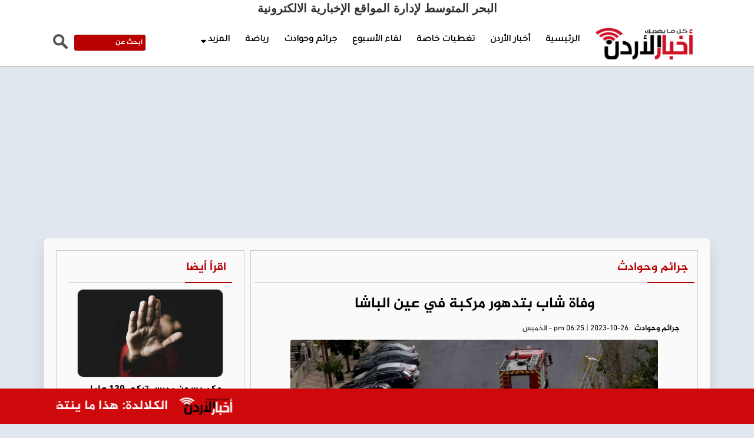

--- FILE ---
content_type: text/html; charset=UTF-8
request_url: https://jornews.com/post/73619/%D9%88%D9%81%D8%A7%D8%A9%20%D8%B4%D8%A7%D8%A8%20%D8%A8%D8%AA%D8%AF%D9%87%D9%88%D8%B1%20%D9%85%D8%B1%D9%83%D8%A8%D8%A9%20%D9%81%D9%8A%20%D8%B9%D9%8A%D9%86%20%D8%A7%D9%84%D8%A8%D8%A7%D8%B4%D8%A7
body_size: 9143
content:
<!DOCTYPE html>
<html class="no-js"><head>
<meta charset="utf-8">
<meta http-equiv="X-UA-Compatible" content="IE=edge">
<title>وفاة شاب بتدهور مركبة في عين الباشا</title>
<meta name="viewport" content="width=device-width, initial-scale=1">
<link rel="shortcut icon" href="/img/icon.png" />
<meta name="facebook-domain-verification" content="mc9htl8kzq238j2rxw3c6kzhl9u1tr" />	
  

    <meta name="description" content="">
	<link rel="canonical" href="https://jornews.com/post/73619" />
	<link rel='shortlink' href='https://jornews.com/post/73619' />	
	
<meta itemprop="name" content="وفاة شاب بتدهور مركبة في عين الباشا" />  
<meta itemprop="description" content="وفاة شاب بتدهور مركبة في عين الباشا" />  
<meta itemprop="thumbnailUrl" content="https://jornews.com/assets/2023-10-26/images/73619_1718453888.jpg" /> 
<meta itemprop="uploadDate" content="2023-10-26 15:25:46" /> 	
	

    <meta property='og:type' content='article'/>
	<meta property='og:title' content='وفاة شاب بتدهور مركبة في عين الباشا'/>
	<meta property='og:description' content=''/>
	<meta property='og:site_name' content='أخبار الأردن'/>
	<meta property="og:url" content="https://jornews.com/post/73619"/>
	<meta property="og:image" content="https://jornews.com/assets/2023-10-26/images/73619_1718453888.jpg" />
	<meta property="og:image:width" content="1200" />
	<meta property="og:image:height" content="630" />	
	
	

	<link data-rh="true" rel="amphtml" href="https://jornews.com/amp/post/73619" data-reactroot=""/>	
	
	
	<meta property="article:published_time" content="2023-10-26 15:25:46+00:00" />
	<meta name="twitter:card" content="summary_large_image" />
	<meta name="twitter:description" content="" />
	<meta name="twitter:title" content="وفاة شاب بتدهور مركبة في عين الباشا" />
	<meta name="twitter:site" content="@AkhbarOrdon" />
	<meta name="twitter:image" content="https://jornews.com/assets/2023-10-26/images/73619_1718453888.jpg" />
	<meta name="twitter:creator" content="@AkhbarOrdon" />	
	
 <script type="application/ld+json">
{
 "@context": "http://schema.org",
 "@type": "BreadcrumbList",
 "itemListElement":
 [
  {
   "@type": "ListItem",
   "position": 1,
   "item":
   {
    "@id": "https://jornews.com/",
    "name": "الرئيسية"
    }
  },
  {
   "@type": "ListItem",
  "position": 2,
  "item":
   {
     "@id": "https://jornews.com/category/جرائم وحوادث",
     "name": "جرائم وحوادث"
    }
   },
   {
   "@type": "ListItem",
  "position": 3,
  "item":
   {
     "@id": "https://jornews.com/post/73619",
     "name": "وفاة شاب بتدهور مركبة في عين الباشا"
   }
  }
 ]
}
</script>
<!-- script for Breadcrumb Schema Markup - End --> <!-- script for News Article Schema Markup - Start -->
<script type="application/ld+json">
{

  "@context": "https://schema.org",
  "@type": "NewsArticle",
  "mainEntityOfPage": {
    "@type": "WebPage",
    "@id": "https://jornews.com/post/73619"
  },
  "headline": "وفاة شاب بتدهور مركبة في عين الباشا",
  "image": "https://jornews.com/assets/2023-10-26/images/73619_1718453888.jpg",
  "datePublished": "2023-10-26 15:25:46",
  "dateModified": "2023-10-26 15:25:46",
  "author": {
    "@type": "Person",
    "name": "أخبار الأردن"
  },
   "publisher": {
    "@type": "Organization",
    "name": "أخبار الأردن",
    "logo": {
      "@type": "ImageObject",
      "url": "https://jornews.com/img/logo.png"
    }
  },
  "description": ""
}
</script>
	

<script src="https://kit.fontawesome.com/18b8490e05.js" crossorigin="anonymous"></script>	
	
<link href="https://fonts.googleapis.com/css?family=webfont-new-Arabic-Regular" rel="stylesheet">
<link href="https://fonts.googleapis.com/css?family=webfont-new-Arabic-Regular" rel="stylesheet">
<link rel="stylesheet" href="/js/bootstrap/bootstrap.min.css?v=3.0" type="text/css">
<link href="https://fonts.googleapis.com/css?family=Tajawal" rel="stylesheet">
<!-- Owl Stylesheets -->
<link rel="stylesheet" href="/owlcarousel/assets/owl.carousel.min.css">
<link rel="stylesheet" href="/owlcarousel/assets/owl.theme.default.min.css">		
<link rel="stylesheet" href="/css/solid-menu.css?v=10.74" type="text/css">
<link rel="stylesheet" href="/css/custom-new.css?v=33.1" type="text/css">

<!-- google Ads -->
<script async src="https://pagead2.googlesyndication.com/pagead/js/adsbygoogle.js?client=ca-pub-9331449218646268"
     crossorigin="anonymous"></script>

<meta name="facebook-domain-verification" content="usfxxqogpb65hcx9up1ruexno7e0qa" />
	
<script type='text/javascript' src='https://platform-api.sharethis.com/js/sharethis.js#property=668e7b98742575001a18afb7&product=sop' async='async'></script>	
	
	
<!-- Global site tag (gtag.js) - Google Analytics -->
<script async src="https://www.googletagmanager.com/gtag/js?id=G-8YXWWQ57V8"></script>
<script>
    window.dataLayer = window.dataLayer || [];

    function gtag() {
        dataLayer.push(arguments);
    }
    gtag('js', new Date());

    gtag('config', 'G-8YXWWQ57V8');
</script>
	
	
	
<script src="https://cdn.admixer.net/scripts3/loader2.js" async
        data-inv="//inv-nets.admixer.net/"
        data-r="single"
        data-sender="admixer"
        data-bundle="desktop"></script>	
</head>

<body>
	
<script src="https://cdn.admixer.net/scripts3/loader2.js" async
        data-sender="admixer"
        data-inv="//inv-nets.admixer.net/"
        data-r="always"
        data-bundle="desktop"></script>
<div id="admixer_async_1883901228" data-zone="3daf09e9-a852-415c-9f97-bda38f8af30c" data-sender="admixer"></div>
<script>(window.globalAmlAds = window.globalAmlAds || []).push('admixer_async_1883901228')</script>		
	
<div id="wrapper" style="padding-top: 0 !important;" class="no-overflow-x">
<style>
	
	.solid-menus .i-list.i-list-i-block > li {
 float: right;
}
	.now-container a {
		font-family: Al-Jazeera;
		font-size: 13px;
		font-weight: bold;
		color: #FFF;
		display: block;
		margin-top: 10px;
	}
	
	.ticker-lable {
		background-color: #efefef;
		padding: 10px;
		font-family: Al-Jazeera;
		font-size: 14px;
		font-weight: bold;
		color: #FFF;
		float: left;
	}
	
	.site-date {
		float: right;
		margin-left: 10px;
		margin-top: 12px;
	}
	
	.mydark-bg {
		background-color: #323232;
		height: 40px;
		padding-right: 10px;
		overflow: hidden
	}
	
	.dropdown-menu {}
	.mini-nav-dark a { font-family: Al-Jazeera !important; font-size: 14px; font-weight: bold; color:#Fff;}
	.mini-nav-dark li a { color:#fff;}
	.mini-nav-dark .dropdown-menu { background-color: #323232}
	
	.menu-back {background-color: #fff; }
	.mobile-only { display: none;}
	
		.full-page { display: none }
	@media (max-width:767px) {	
		


	    .menu-back {background-color: #FFF; box-shadow: 0 1px 7px rgb(171 171 171 / 50%);}	
		.owl-carousel.owl-rtl .owl-item { /*height: 280px;*/}
		.video-news .title a  { font-size: 20px !important;}
		
		.breaking-icon { background-color: #efefef; width:25px; float: right; height: 40px; margin-left: 10px;}
		.breaking-icon img { height: 12px; margin-left: 8px; margin-top: 14px;}
		.mobile-only { display: block;}
		.solid-menus .navbar-header { height: 76px;}
		.solid-menus .navbar-default.navbar-dark .navbar-toggle .icon-bar {    background-color: #be2f21;}
		.solid-menus .navbar-toggle.navbar-toggle-left { margin-top: 20px}
		.solid-menus .navbar-pos-search, .solid-menus .navbar-pos-search a {position: absolute;
    top: 1px;
    right: 0;
    width: 45px;
    text-align: center;
    height: 51px;
    line-height: 51px;
    display: block;
    font-size: 20px;}
		
		.solid-menus .navbar-dark .navbar-pos-search .x-search, .solid-menus .navbar-red .navbar-pos-search .x-search, .solid-menus .navbar-blue .navbar-pos-search .x-search { top:10px;}
		.full-page { display: block;}
		
		
		
	} 
	
	.header-banner { margin-top: 15px;}
	.header-banner img { }
	#sticky {
		    position: fixed;
    right: 0;
    left: 0;
    z-index: 10;
		
	}
	
	
	/*  hidden-xs */
</style>

<section id="nav-section">
	<div class="container-fluid solid-menus" style="padding: 0; background-color: #efefef">
		<nav class="navbar navbar-narrow navbar-default navbar-dark navbar-static-top no-border-radius no-margin fz-12" style="top: 0;" id="sticky">
			<div class="container menu-back" id="navbar-inner-container"  >
				<form action="search.php" method="get" id="top-search" role="form" class="no-margin" style="display: none;">
					<div class="col-lg-12">
						<div class="form-group no-margin">
							
							<input class="form-control no-border" id="keywords" name="keywords" placeholder="ابحث عن" type="text">
								
						</div>
					</div>
				</form>
				<div class="navbar-header">
					<button type="button" class="navbar-toggle navbar-toggle-left" data-toggle="collapse" data-target="#solidMenu"> <span class="icon-bar"></span> <span class="icon-bar"></span> <span class="icon-bar"></span> </button>
					<a class="navbar-brand navbar-brand-center hidden-lg hidden-md hidden-sm visible-xs" href="/"> 
					<img src="/img/logo.png" alt="أخبار الأردن" class="mobile-logo"/></a>
					
				</div>
				<div class="collapse navbar-collapse" id="solidMenu">

					<style>
						.sub-menu li {
							float: right;
							width: 50%;
							text-align: right;
						}
						
						.sub-menu li a {
							font-family: Al-Jazeera;
							font-size: 13px !important;
							font-weight: bold !important;
							color: #000
						}
						
						.menu-logo img { height: 65px; padding-bottom: 10px;}
						.menu-logo a { padding-top: 14px !important; padding-bottom: 0px !important; }
						.navbar-fixed-top ul li.menu-logo { display: block !important}
						.menu-logo:hover { none !important}
						
						.owner { text-align: center; font-weight: bold; font-size: 20px;}
						

						
					</style>
					<div class="owner">البحر المتوسط لإدارة المواقع الإخبارية الالكترونية   </div>
					<ul class="nav navbar-nav">
						
						
						<li class="menu-logo">
							
							<a href="/"><img src="/img/logo-white-small.png"></a>
						</li>
						<li class="first"><a href="/">الرئيسية</a>
						</li>
						<li ><a href="/category/أخبار-الأردن">أخبار الأردن</a></li><li ><a href="/category/تغطيات-خاصة">تغطيات خاصة</a></li><li ><a href="/category/لقاء-الأسبوع">لقاء الأسبوع</a></li><li ><a href="/category/جرائم-وحوادث">جرائم وحوادث</a></li><li ><a href="/category/رياضة">رياضة</a></li>
						<li class="dropdown h" data-animation="fadeIn">

							<a class="dropdown-toggle" data-toggle="dropdown" href="#" data-title="Electronics"><i class="icon-screen icn-left visible-sm-inline"></i><span class="hidden-sm"> المزيد </span><i class="icon-caret-down m-marker "></i></a>
							<div class="dropdown-menu no-border-radius pad-small clearfix " style="width:300px">

								<div class="col-lg-12">

									<div class="widget-default clearfix">
										<ul class="s-list s-list-pl s-list-no-hover no-padding sub-menu">
                                                                            <li ><a href="/category/منوعات">منوعات</a></li><li ><a href="/category/بورتريه">بورتريه</a></li><li ><a href="/category/على-ذمة-المصدر">على ذمة المصدر</a></li><li ><a href="/category/فيديو">فيديو</a></li><li ><a href="/category/عربي-دولي">عربي دولي</a></li><li ><a href="/category/مجلس-الأمة">مجلس الأمة</a></li><li ><a href="/category/مال-وأعمال">مال وأعمال</a></li><li ><a href="/category/مناسبات">مناسبات</a></li><li ><a href="/category/jobs">وظائف في الأردن</a></li><li ><a href="/category/مدارس">مدارس</a></li><li ><a href="/category/وجهات-نظر">وجهات نظر</a></li><li ><a href="/category/كاريكاتير">كاريكاتير</a></li><li ><a href="/category/جامعات">جامعات</a></li><li ><a href="/category/تكنولوجيا">تكنولوجيا</a></li><li ><a href="/category/بيئة">بيئة</a></li><li ><a href="/category/سيارات">سيارات</a></li>                                                                    </ul>
										
										
		

									</div>

								</div>


							</div>

						</li>


					</ul>
<style>
	
	.menu-logo { margin-top: -10px;}					
	
	
	.social-icons {
							color: #fff;
						}
						
						.search-box {
							margin-top: 30px;
							text-align: left;
							float: left;
							width:175px;
						}
						
						.search-text {
							background-color: #b80000;
							color: #fff !importantim;
							padding: 5px;
							width: 70%;
							font-size: 12px;
							float: left;
							font-weight: bold;
							border: none;
							direction: rtl;
							font-family: Al-Jazeera;
							border:1px solid #efefef; border-radius: 4px;
						}
						
						.search-btn {
							float: left;
							border: none;
							margin-right: 10px;
						}
						
						.search-text::placeholder {
							color: #fff;
						}
						
						input[type=text].search-text:focus {
							border: 3px solid #b80000;
						}
						
						.social-side {
							position: fixed;
							left: 0px;
							top: 235px
						}
						
						.social-side img {
							width: 48px;
						}
						
						.social-side a {
							display: block;
							overflow: hidden;
						}
						
						.weather {
							padding-top: 35px;
						}
	
	
								@media (max-width:767px) {	
		
								.nav > li.menu-logo > a { display: none !important;}
									
									.search-box { display: none;}
								
						}
					</style>
					

					<div class="search-box">
						<form action="/search.php" method="get">
							<input type="image" src="/img/search-btn.png" class="search-btn" align="بحث">
							<input name="keywords" type="text" class="search-text" id="keywords" placeholder="ابحث عن      ">
						</form>
					</div>




				</div>
				<div class="navbar-pos-search hidden-lg hidden-md hidden-sm visible-xs"> <a href="#" class="x-search x-search-trigger navbar-link"><i class="icon-search3"></i></a> <a href="#" class="x-search x-search-close navbar-link" style="display: none;"><i class="icon-line-cross"></i></a> </div>
			</div>
		</nav>
	</div>


</section>

<style>
	
	.adsense { padding: 10px; text-align: center;}
	.col-sm-8 {
		width: 70%;
	}
	
	.col-sm-4 {
		width: 30%;
	}
	
	.post-photos {
		margin: 0px;
		padding: 0px;
		list-style: none;
	}
	
	.post-photos li {
		margin-bottom: 15px;
		text-align: center;
	}
	
	.post-photos li img {
		width: 90%;
		border-radius: 4px;
	}
	
	.news-content div, .news-content span,
	.news-content p {
		font-family: Al-Jazeera !important;
		font-size: 16px;
		font-weight: bold;
		line-height: 24px;
		margin-bottom: 15px !important;
	}
	
	.news-content img { max-width: 100%}
	
	.container-2 {
		max-width: 920px;
		overflow: hidden;
		margin-left: auto;
		margin-right: auto;
	}
	
	.container-3 {
		max-width: 1000px;
		overflow: hidden;
		margin-left: auto;
		margin-right: auto;
	}
	

	.post-meta ul {

		width: 325px;
		overflow: hidden;
		text-align: right;
	}
	
	.post-meta ul li a {
		font-weight: bold;
		color: #000;
	}
	
	.post-meta ul li {
		color: #000;
	}
	
	.post-content h1 {
		font-size: 25px;
	}
	
	.post-content .post-image img {
		width: 87%;
	}
	
	.under-news {
		padding: 10px;
	}
	
	.under-news img {
		border-radius: 4px;
		margin-bottom: 10px;
	}
	
	.under-news {
		
		background-color: #fff; border-radius: 4px;
		    margin-bottom: 2rem;
    box-shadow: rgba(153, 157, 160, 0.32) 0px 13px 24px 0px;
	}
	
	.desk-mobile { width:500px; height: 600px;}
	
	
	@media (max-width:767px) {
		
		.desk-mobile { width:300px; height: 450px;}
		.post-content .post-image img { width:100%}
		.news-content div, .news-content span,
		.news-content p {
			font-family: Al-Jazeera !important;
			font-size: 16px;
			font-weight: bold;
			line-height: 24px;
			width: 100% !important;
			
		}
		.container-2,
		.container-3 {
			width: 100%;
			padding-left: 20px;
			padding-right: 20px;
		}
		.inner-block {
			margin-top: 10px;
		}
	}
	
	
	.embed{ list-style:none; padding: 8px; margin: 0px;overflow: auto;  margin-top: 0px; border:1px solid #ccc; width:350px;}
	.embed {  overflow: hidden; margin-bottom: 5px;}
	.embed img { width: 125px; height: 90px !important;  float: right; margin-left: 10px; border-radius: 4px;}
	.embed .title {font-family: Al-Jazeera; font-size: 16px; font-weight: bold; direction: rtl; text-align: right}
	.embed .title  a{ color:#000; }
		
	
	.inner-wide-banner {}
	.inner-wide-banner img { width:100%; border-radius: 4px}
	
	
	.news-content h2 {  color:#E90408; font-family: Al-Jazeera; font-size: 18px; font-weight: bold; margin-top: 15px;}
		
</style>


								
<div class="adsense">
<script async src="https://pagead2.googlesyndication.com/pagead/js/adsbygoogle.js?client=ca-pub-9331449218646268"
     crossorigin="anonymous"></script>
<!-- responsive-3 -->
<ins class="adsbygoogle"
     style="display:block"
     data-ad-client="ca-pub-9331449218646268"
     data-ad-slot="2592019021"
     data-ad-format="auto"
     data-full-width-responsive="true"></ins>
<script>
     (adsbygoogle = window.adsbygoogle || []).push({});
</script>
	
</div>	


<section style="overflow: hidden; margin-bottom: 15px; margin-top: 105px">
	<div class="container-fluid inner-block" style="overflow: hidden;">
		<div class="container side-shadow">
			<div class="row paddrow">
				<div class="col-sm-8">
					<div class="my-border" style="margin-bottom: 15px;">
						<div class="col-sm-12 ">
							<div class="home-section  white-back">
								<a href="#">
									جرائم وحوادث </a>
							</div>
						</div>
						<div class="col-sm-12" style="margin-top: 10px;">
							<div class="post-content" id="article" itemscope itemtype="https://schema.org/Webpage">
								
								<!--<div class="inner-wide-banner"><a href="#" target="_blank"><img src="/assets/banners/f98ac64fced99ac7ceadf32745859afb.jpeg" /></a></div>-->
								
								<h1 itemprop="headline">وفاة شاب بتدهور مركبة في عين الباشا </h1>
								<div class="social-inline">
								<div class="sharethis-inline-share-buttons" data-url="https://jornews.com/post/73619"></div>
								</div>
								<div class="post-meta">
									<ul>
										<li>
											<a href="#">
												جرائم وحوادث											</a>
										</li>

										<li itemprop="datePublished"><i class="far fa-clock"></i>
											pm  06:25  | 2023-10-26 - الخميس										</li>


									</ul>
								</div>

								<div class="post-image">
									<img src="/assets/2023-10-26/images/73619_1718453888.jpg"  alt="{title}" loading="eager"
     fetchpriority="high"
     decoding="async"/>								</div>
								
<div class="adsense">
								
<script async src="https://pagead2.googlesyndication.com/pagead/js/adsbygoogle.js?client=ca-pub-9331449218646268"
     crossorigin="anonymous"></script>
<!-- responsive-1 -->
<ins class="adsbygoogle"
     style="display:block"
     data-ad-client="ca-pub-9331449218646268"
     data-ad-slot="3827728004"
     data-ad-format="auto"
     data-full-width-responsive="true"></ins>
<script>
     (adsbygoogle = window.adsbygoogle || []).push({});
</script>
	
</div>								
								



								<div class="news-content" itemprop="description">
									<span class="source"> أخبار الأردن   - </span>
									<p dir="RTL" style="text-align:right"><span style="font-size:11pt"><span style="font-family:Calibri,sans-serif"><span style="font-family:"Arial",sans-serif">أفاد مصدر طبي بوقوع حادث تدهور مركبة صباح اليوم الخميس في منطقة أم سنديانه التابعة للواء عين الباشا.</span></span></span></p>

<p dir="RTL" style="text-align:right"><span style="font-size:11pt"><span style="font-family:Calibri,sans-serif"><span style="font-family:"Arial",sans-serif">وأكد المصدر، لصحيفة أخبار الأردن الإلكترونية، وصول الأجهزة الأمنية والدفاع المدني إلى الموقع، حيث تبين وفاة شاب 27 سنة وإصابة آخر وحالته العامة متوسطه ويتلقى العلاج في المستشفى.</span></span></span></p>



								</div>
								
								
								
<div class="adsense">

<script async src="https://pagead2.googlesyndication.com/pagead/js/adsbygoogle.js?client=ca-pub-9331449218646268"
     crossorigin="anonymous"></script>
<!-- responsive-2 -->
<ins class="adsbygoogle"
     style="display:block"
     data-ad-client="ca-pub-9331449218646268"
     data-ad-slot="8397528406"
     data-ad-format="auto"
     data-full-width-responsive="true"></ins>
<script>
     (adsbygoogle = window.adsbygoogle || []).push({});
</script>
								
</div>								
								
								
								

<div class="photos">
								
<ul class="post-photos">
		</ul>								
</div>
								
							


<div class="post-content keywords">
				
				
				<style>
					.keywords {
						padding-top: 15px;
						padding- bottom: 15px;
						overflow: hidden;
					}
					.keyword {
						width: auto;padding: 6px;float: right;margin-left: 10px;border-radius: 4px;background-color: #ff5600}
							.keyword a { font-size: 16px;
								color: #fff;}
									.keywords h2 {
									font-size: 24px!important;
									font-family: Al-Jazeera !important;
								}
				</style>
							</div>



<style>
	.google-news img { height: 50px;}
	.google-news { text-align: center;}
	
	
	.big-image { padding: 10px; margin: 5px;
	padding-top: 0px; margin-top: 0px; margin-bottom: 15px;
	}
	.big-image img { width:100%; border-radius: 10px; height: 150px; margin-bottom: 10px; border:1px solid #ccc;}
	.big-image .title { text-align: right; direction: rtl; font-family: Al-Jazeera; font-size: 16px; font-weight: bold; height: 60px;}
	.big-image .title a { color:#000;}	
</style>	
	

								<div class="google-news">
تابعونا على جوجل نيوز
							    <a href="https://news.google.com/publications/CAAqBwgKMKeOxQswyqncAw?hl=ar&gl=SA&ceid=SA%3Aar"><img src="/img/google-news.png"  alt=""/></a>
									 </div>
								<div class="social-inline">

							<div class="sharethis-inline-share-buttons"></div>

								</div>


							</div>
						</div>
					</div>

				</div>
				
<style>
	.side-banner { text-align: center; margin-bottom: 15px; overflow: hidden;}	
	.side-banner img { width:100%; height: 300px; border-radius: 8px;}				
</style>				
				
				<div class="col-sm-4">

					<div class="my-border">
						<div class="col-md-12 ">
							<div class="home-section  white-back"><a href="#"> اقرأ أيضا   </a>
							</div>
						</div>
						
<div class="col-md-12 ">			
						<script src="https://cdn.admixer.net/scripts3/loader2.js" async
        data-sender="admixer"
        data-inv="//inv-nets.admixer.net/"
        data-r="always"
        data-bundle="desktop"></script>
<div id="admixer_async_1536766705" data-zone="0ba8b17e-338e-411f-93f3-6bd9dbfa2dac" data-sender="admixer"></div>
<script>(window.globalAmlAds = window.globalAmlAds || []).push('admixer_async_1536766705')</script>
</div>
						
						<div class="col-md-12">
								          <div class="col-sm-12">
            <div class="big-image"> <a href="/post/131847"><img src="/assets/2025-12-13/images/13_news_1765605395.png" loading="lazy" decoding="async"></a>
            <div class="title"><a href="/post/131847">حكم بسجن مدرس تركي 130 عاما لجريمة قاسية بحق طالباته </a></div>
          </div>
        </div>
          <div class="col-sm-12">
            <div class="big-image"> <a href="/post/131846"><img src="/assets/2025-12-13/images/13_news_1765605358.jpg" loading="lazy" decoding="async"></a>
            <div class="title"><a href="/post/131846">جريمة صادمة.. شاب مصري ينهي حياة والدته في مكان عام </a></div>
          </div>
        </div>
          <div class="col-sm-12">
            <div class="big-image"> <a href="/post/131845"><img src="/assets/2025-12-13/images/13_news_1765605326.jpg" loading="lazy" decoding="async"></a>
            <div class="title"><a href="/post/131845">لبنان.. العثور على جثة شاب مشنوقا والتحقيق يقود إلى والدته </a></div>
          </div>
        </div>
          <div class="col-sm-12">
            <div class="big-image"> <a href="/post/121416"><img src="/assets/2025-07-10/images/10_news_1752133923.jpeg" loading="lazy" decoding="async"></a>
            <div class="title"><a href="/post/121416">مدير الأمن العام يوعز بتكريم الوكيل عُلا حمادة موسى لتفانيها في أداء الواجب خلال امتحانات الثانوية العامة </a></div>
          </div>
        </div>
          <div class="col-sm-12">
            <div class="big-image"> <a href="/post/120937"><img src="/assets/2025-07-03/images/10_news_1751531124.jpeg" loading="lazy" decoding="async"></a>
            <div class="title"><a href="/post/120937">افتتاح محطتي ترخيص جديدتين بعد الدوام الرسمي  </a></div>
          </div>
        </div>
          <div class="col-sm-12">
            <div class="big-image"> <a href="/post/116790"><img src="/assets/2025-05-05/images/10_news_1746422970.jpg" loading="lazy" decoding="async"></a>
            <div class="title"><a href="/post/116790">ضحايا إثر حوادث دهس مروّعة في عمان  </a></div>
          </div>
        </div>
						
						</div>
						
						<div class="col-md-12">
					<div class="side-banner ">
					<a href="https://uwallet.jo/%D8%AE%D8%AF%D9%85%D8%A7%D8%AA-uwallet-%D8%A7%D9%84%D8%AC%D8%AF%D9%8A%D8%AF%D8%A9/%D8%AE%D8%AF%D9%85%D8%A9-upay/" target="_blank"><img src="/assets/banners/b287b5b32d6ba1d3f0d33260b0e60ec3.png" /></a>				</div></div>						
					</div>

				</div>


			</div>
		</div>
	</div>
</section>
<style>
	@media (max-width:767px) {
		.breaking-news {
			bottom: 48px !important;
		}
	}
</style>
<script async src="https://platform.twitter.com/widgets.js" charset="utf-8"></script>
<style>
	.footer-menue {
		list-style: none;
		text-align: left;
	}
	
	.footer-menue li {
		float: left;
		margin-left: 10px;
		margin-right: 10px;
	}
	
	.footer-menue li a {
		font-family: Al-Jazeera;
		font-size: 14px;
		font-weight: bold;
		color: #fff;
	}
	
	.copyright {
		font-family: Al-Jazeera;
		font-size: 14px;
		font-weight: bold;
		color: #fff;
		text-align: right;
	}
	
	
.fa-chevron-circle-right:before, .fa-circle-chevron-right:before {
    content: "\f138";
}
</style>


<style>
	.breaking-news{background-color:#cd090c;height:60px;padding:10px;position:fixed;bottom:0;width:100%;z-index:99999}
	.breaking-news a  { display: inline-block; direction: rtl; font-family: Al-Jazeera; font-size: 22px; color: #fff; font-weight: bold;}
	.breaking-news img { width:100px !important; padding: 5px ;  margin-left: 10px;}
	

	
</style>

<div class="breaking-news">
	<div class="swichermainbx clearfix" style="background-color:#cd090c !important">
		<div class="container">

		<div class="col-xs-12">
        <marquee scrollamount="4" onmouseover="this.stop()" onmouseout="this.start()" direction="right" class="trendscontent">
	
        



<a href="/post/134826">حسان يستقبل رئيس الوزراء القطري الشيخ محمد آل ثاني</a> <a href="#"><img src="/img/ticker.png" alt=""></a>

<a href="/post/134827">وزير الخارجية يجري مباحثات موسعة مع رئيس الوزراء وزير الخارجية القطري</a> <a href="#"><img src="/img/ticker.png" alt=""></a>

<a href="/post/134828">انطلاق اجتماعات الدورة الخامسة للجنة العليا الأردنية – القطرية</a> <a href="#"><img src="/img/ticker.png" alt=""></a>

<a href="/post/134832">"الاستهلاكية العسكرية": وصول كميات أكبر من زيت الزيتون المستورد بشكل أسبوعي</a> <a href="#"><img src="/img/ticker.png" alt=""></a>

<a href="/post/134833">الملك يتلقى دعوة من ترامب للانضمام لمجلس السلام</a> <a href="#"><img src="/img/ticker.png" alt=""></a>

<a href="/post/134834">الأردن وقطر يوقّعان مذكرات تفاهم سياسية واقتصادية في مجالات عدة</a> <a href="#"><img src="/img/ticker.png" alt=""></a>

<a href="/post/134839">الكلالدة: هذا ما ينتظرنا إن لم تفعل دوائر القرار خرائط المناخ الذكية</a> <a href="#"><img src="/img/ticker.png" alt=""></a>		
        </marquee>
		</div>
		</div>
	</div>
</div>


<section>
	<div class="container-fluid" style="overflow: hidden; background-color: #b80000; margin-bottom: 61px;">
		<div class="container side-shadow" style="background-color: #b80000; padding: 15px;">

			<div class="row paddrow">
				<div class="col-sm-6 ">
					<div class="copyright">

						© حقوق النشر 2024، جميع الحقوق محفوظة | أخبار الأردن
					</div>
				</div>
				<div class="col-sm-6">
					<ul class="footer-menue">
						<li><a href="/page-1/about-us">  من نحن </a>
						</li>						
						<li><a href="/page-2/contact-us">  اتصل بنا </a>
						</li>

	
						<li class="first"><a href="/"> الرئيسية</a>
						</li>

						

					</ul>

				</div>

					<div class="col-sm-12">
				
							<div class="developed">
				<style>
					.developed { width:300px; border-radius: 4px; text-align: center; font-size: 15px; font-family: helveticaneuebold; background-color: #fff; padding: 10px; direction: rtl; margin-left: auto; margin-right: auto; color:#333 !important; overflow: hidden; margin-bottom: 20px; font-size: 20px; font-weight: bold}
					.developed img { width:120px;  }
				</style>
				البحر المتوسط لإدارة المواقع الإخبارية الالكترونية   
				</div>
</div>
			</div>
		</div>
	</div>
</section>

</div>

</body>
<script src="/js/jquery-1.11.1.min.js" type="text/javascript"></script>
<script src="/owlcarousel/owl.carousel.js" type="text/javascript"></script>
<script src="/js/jquery-easing/jquery.easing.js" type="text/javascript"></script>
<script src="/js/bootstrap/bootstrap.min.js" type="text/javascript"></script>
<script src="/js/jquery-waypoint/jquery.waypoints.min.js" type="text/javascript"></script>
<script src="/js/solid-menu.js" type="text/javascript"></script>
<script type="text/javascript" src="/js/vertex.js"></script>


<script>
	

//---------------------------------------------------------

$(document).ready(function() {
              var owl = $('#breaking-news');
              owl.owlCarousel({
                rtl: true,
                margin: 10,
				autoplayTimeout:5000,
                nav: false,
				smartSpeed:500, 
			    autoplay:true, 
                loop: true,
				dots:false,
				  slideBy:4,
				loop: true,
                responsive: {
                  0: {
                    items: 1
                  },
                  600: {
                    items: 1
                  },
                  1000: {
                    items: 1
                  }
                }
              })
            })		
	

	$( document ).ready( function () {
		var owl = $( '#video-news' );
		owl.owlCarousel( {
			rtl: true,
			margin: 10,
			autoplayTimeout: 10000,
			nav: true,
			smartSpeed: 500,
			autoplay: false,
			loop: true,
			dots: false,
			slideBy: 5,
			loop: true,
			navText: [ '<span class="fas fa-caret-left fa-2x"></span>', '<span class="fas fa-caret-right fa-2x"></span>' ],
			responsive: {
				0: {
					items: 1
				},
				600: {
					items: 3
				},
				1000: {
					items: 3
				}
			}
		} )
	} )
	
	

	$( document ).ready( function () {
		var owl = $( '#top-news' );
		owl.owlCarousel( {
			rtl: true,
			margin: 10,
			autoplayTimeout: 10000,
			nav: true,
			smartSpeed: 500,
			autoplay: false,
			loop: true,
			dots: false,
			slideBy: 5,
			loop: true,
			navText: [ '<span class="fas fa-caret-left fa-2x"></span>', '<span class="fas fa-caret-right fa-2x"></span>' ],
			responsive: {
				0: {
					items: 1
				},
				600: {
					items: 1
				},
				1000: {
					items: 1
				}
			}
		} )
	} )	
	
	
	
	$( document ).ready( function () {
		var owl = $( '#main-news' );
		owl.owlCarousel( {
			rtl: true,
			margin: 10,
			autoplayTimeout: 6000,
			nav: true,
			smartSpeed: 500,
			autoplay: true,
			loop: true,
			dots: false,
			slideBy: 5,
			loop: true,
			navText: [ '<i class="fa-solid fa-circle-chevron-left"></i>','<i class="fa-solid fa-circle-chevron-right"></i>' ],
			responsive: {
				0: {
					items: 1
				},
				600: {
					items: 1
				},
				1000: {
					items: 1
				}
			}
		} )
	} )	
	
</script>


<script type="text/javascript">
	// <!&#91;CDATA&#91;
	function addLink() {
		//Get the selected text and append the extra info
		var selection = window.getSelection(),
		pagelink = '<br /><br />' + 'https://jornews.com/post/73619';
		copytext = selection + pagelink,
			newdiv = document.createElement( 'div' );

		//hide the newly created container
		newdiv.style.position = 'absolute';
		newdiv.style.left = '-99999px';

		//insert the container, fill it with the extended text, and define the new selection
		document.body.appendChild( newdiv );
		newdiv.innerHTML = copytext;
		selection.selectAllChildren( newdiv );

		window.setTimeout( function () {
			document.body.removeChild( newdiv );
		}, 100 );
	}

	document.addEventListener( 'copy', addLink );
</script>

</html>

--- FILE ---
content_type: text/html; charset=utf-8
request_url: https://www.google.com/recaptcha/api2/aframe
body_size: 257
content:
<!DOCTYPE HTML><html><head><meta http-equiv="content-type" content="text/html; charset=UTF-8"></head><body><script nonce="yWZHD4wSdv6pe7tMiTyiuw">/** Anti-fraud and anti-abuse applications only. See google.com/recaptcha */ try{var clients={'sodar':'https://pagead2.googlesyndication.com/pagead/sodar?'};window.addEventListener("message",function(a){try{if(a.source===window.parent){var b=JSON.parse(a.data);var c=clients[b['id']];if(c){var d=document.createElement('img');d.src=c+b['params']+'&rc='+(localStorage.getItem("rc::a")?sessionStorage.getItem("rc::b"):"");window.document.body.appendChild(d);sessionStorage.setItem("rc::e",parseInt(sessionStorage.getItem("rc::e")||0)+1);localStorage.setItem("rc::h",'1768730421820');}}}catch(b){}});window.parent.postMessage("_grecaptcha_ready", "*");}catch(b){}</script></body></html>

--- FILE ---
content_type: text/css
request_url: https://jornews.com/css/solid-menu.css?v=10.74
body_size: 93
content:
@import url('font-icons.css');
@import url('animate.css');
@import url('solid-menu-core.css');
@import url('solid-menu-media.css');
@import url('solid-menu-theme.css');

--- FILE ---
content_type: text/css
request_url: https://jornews.com/css/solid-menu-core.css
body_size: 7995
content:
/* COLORS, BACKGROUND-COLORS */
/* COLORS, BACKGROUND-COLORS */
body {
  position: relative;
  background-color: #e0e7ee;
}
#wrapper {
/*  background: #efefef;*/
  padding-top: 20px;
  padding-bottom: 0px;
  position: relative;
}
.no-transition {
  -webkit-transition: all 0s linear !important;
     -moz-transition: all 0s linear !important;
       -o-transition: all 0s linear !important;
          transition: all 0s linear !important;
}
.no-overflow-x {
  overflow-x: hidden;
}
.no-overflow {
  overflow: hidden !important;
}
.body-push-right {
  -webkit-transform: translateX(260px);
     -moz-transform: translateX(260px);
      -ms-transform: translateX(260px);
       -o-transform: translateX(260px);
          transform: translateX(260px);
  opacity: 0.4;
}
#page-contents {
  -webkit-transition: -webkit-transform 0.5s ease;
     -moz-transition: -moz-transform 0.5s ease;
       -o-transition: -o-transform 0.5s ease;
          transition: transform 0.5s ease;
}
.collapse-push-right {
  -webkit-transform: translateX(0);
     -moz-transform: translateX(0);
      -ms-transform: translateX(0);
       -o-transform: translateX(0);
          transform: translateX(0);
}
.off-canvas-close {
  font-size: 14px;
  line-height: 19px;
}
.off-canvas-close p {
  display: none;
}
.stucked {
  position: fixed !important;
  top: 0 !important;
}
.solid-menus {
  margin-top: 0;
  /* background */
  /* images */
  /* list */
  /* tags */
  /* borders */
  /* widget */
  /* tile */
  /* links */
  /* margin */
  /* padding */
  /* text */
  /* layout class */
  /* position */
  /* icon */
  /* Tabs - Side Tabs */
  /* Tabs - Bootstrap Tabs Modification */
  /* Videos */
  /* heading-blocks */
  /* dividers */
  /* custom buttons */
  /* animated buttons */
  /* form-group - captcha */
}
.solid-menus .dropdown-full-width,
.solid-menus .dropdown-full-width-g {
  position: static;
}
.solid-menus .dropdown-full-width .dropdown-menu {
  left: -1px;
  right: -1px;
  padding: 15px 20px;
}
.solid-menus .dropdown-full-width-g .dropdown-menu {
  left: 30px;
  right: 30px;
  padding: 15px 20px;
}
.solid-menus .dropdown-full-width-g .dropdown-menu.dropdown-menu-c {
  left: 15px;
  right: 15px;
}


.solid-menus .dropdown > a i {
  margin-left: 3px;
  position: absolute;
  top:17px;
	left: -2px;
}
.solid-menus .dropdown .dropdown-right > a i,
.solid-menus .dropdown .dropdown-left > a i {
  margin-left: 0;
}
.solid-menus .dropdown .dropdown-right > a i.icn-right,
.solid-menus .dropdown .dropdown-left > a i.icn-right {
  position: absolute;
  top: inherit;
  right: -5px;
}
.solid-menus .dropdown .dropdown-right > a i.icn-hidden,
.solid-menus .dropdown .dropdown-left > a i.icn-hidden {
  display: none;
}
.solid-menus .dropdown .dropdown-right > a.sub-marker,
.solid-menus .dropdown .dropdown-left > a.sub-marker {
  padding-right: 40px;
}
.solid-menus .dropdown .dropdown-right > a.sub-marker.pad-narrow,
.solid-menus .dropdown .dropdown-left > a.sub-marker.pad-narrow {
  height: 24px !important;
}
.solid-menus .dropdown .dropdown-right > .dropdown-menu {
  display: none;
  position: absolute;
  top: 0;
  left: 100%;
}
.solid-menus .dropdown .dropdown-right.dropdown-wide > a {
  padding-right: 50px;
}
.solid-menus .dropdown .dropdown-right.dropdown-wide > a i.icn-right {
  right: 0;
}
.solid-menus .dropdown .dropdown-right.dropdown-wide .dropdown-menu {
  padding: 0;
  top: 0;
}
.solid-menus .dropdown .dropdown-left > .dropdown-menu {
  display: none;
  position: absolute;
  top: 0;
  right: 100%;
  left: auto;
}
.solid-menus .dropdown-menu {
  margin: 0;
  border: 0;
  padding: 0;
}
.solid-menus .dropdown-menu > li > a {
  padding: 5px 20px;
}
.solid-menus .dropdown-menu > li.dropdown-wide > a {
  padding-top: 21px;
  padding-bottom: 20px;
}
.solid-menus .dropdown-menu > li.dropdown-wide > a:before {
  content: "";
  position: absolute;
  top: 30px;
  right: 10px;
  background-repeat: no-repeat;
  height: 47px;
  width: 218px;
  margin-top: -23px;
}
.solid-menus .dropdown-menu > li.dropdown-wide > a.car-1:before,
.solid-menus .dropdown-menu > li.dropdown-wide > a.car-2:before,
.solid-menus .dropdown-menu > li.dropdown-wide > a.car-3:before,
.solid-menus .dropdown-menu > li.dropdown-wide > a.car-4:before,
.solid-menus .dropdown-menu > li.dropdown-wide > a.car-5:before,
.solid-menus .dropdown-menu > li.dropdown-wide > a.car-6:before {
  background-image: url('../../img/car.png');
}
.solid-menus .dropdown-menu > li.dropdown-wide > a.car-1:before {
  background-position: 80px -3px;
}
.solid-menus .dropdown-menu > li.dropdown-wide > a.car-2:before {
  background-position: 80px -90px;
}
.solid-menus .dropdown-menu > li.dropdown-wide > a.car-3:before {
  background-position: 80px -177px;
}
.solid-menus .dropdown-menu > li.dropdown-wide > a.car-4:before {
  background-position: 80px -264px;
}
.solid-menus .dropdown-menu > li.dropdown-wide > a.car-5:before {
  background-position: 80px -351px;
}
.solid-menus .dropdown-menu > li.dropdown-wide > a.car-6:before {
  background-position: 80px -438px;
}
.solid-menus .dropdown-menu li a i {
  position: relative;
  margin-right: 5px;
  top: 1px;
  width: 15px;
}
.solid-menus .dropdown-menu.dropdown-menu-no-bg-hov > li > a:hover {
  background-color: transparent !important;
  color: #e00101 !important;
}
.solid-menus .dropdown-menu ::-webkit-scrollbar {
  width: 5px;
}
.solid-menus .dropdown-menu ::-webkit-scrollbar-track {
  -webkit-box-shadow: inset 0 0 1px #333333;
          box-shadow: inset 0 0 1px #333333;
}
.solid-menus .dropdown-menu ::-webkit-scrollbar-thumb {
  -webkit-border-radius: 5px;
          border-radius: 5px;
  background: #595959;
}
.solid-menus .dropdown-menu-extended,
.solid-menus .extension-container {
  width: 628px;
  display: none;
}
.solid-menus .extension-container,
.solid-menus .extension-list {
  position: absolute;
}
.solid-menus .extension-container {
  left: 0;
}
.solid-menus .extension-container.extension-container-linked {
  top: 36px;
  left: -14px;
  -webkit-column-count: 3;
     -moz-column-count: 3;
          column-count: 3;
}
.solid-menus .extension-list-main > li:hover > .extension-container,
.solid-menus .extension-list > li:hover > .extension-container {
  display: block;
}
.solid-menus .linked-list {
  margin: 0;
  vertical-align: top;
}
.solid-menus .nav-narrow > li > a {
  padding-left: 8px;
  padding-right: 8px;
}
.solid-menus .navbar-click .dropdown.open .m-marker.m-marker-rotate {
  top: 2px;
  -webkit-transform: rotateZ(180deg);
     -moz-transform: rotateZ(180deg);
          transform: rotateZ(180deg);
}
.solid-menus .navbar-click .dropdown.open .dropdown-menu-container > .dropdown-menu {
  margin-top: 0 !important;
  display: block !important;
}
.solid-menus .navbar-hover .dropdown.open .m-marker.m-marker-rotate,
.solid-menus .navbar-hover .dropdown:hover .m-marker.m-marker-rotate {
  top: 2px;
  -webkit-transform: rotateZ(180deg);
     -moz-transform: rotateZ(180deg);
          transform: rotateZ(180deg);
}
.solid-menus .navbar-hover .dropdown.open .dropdown-menu-container > .dropdown-menu,
.solid-menus .navbar-hover .dropdown:hover .dropdown-menu-container > .dropdown-menu {
  margin-top: 0 !important;
  display: block !important;
}
.solid-menus .navbar-toggle.navbar-toggle-left {
  float: left;
  margin-left: 1em;
  z-index: 1;
  margin-top: 20px;
}
.solid-menus #top-search {
  position: relative;
}
.solid-menus #top-search input {
  font-size: 21px;
  height: 48px;
  padding-right: 30px;
  -webkit-box-shadow: none;
     -moz-box-shadow: none;
          box-shadow: none;
  background: #EFEFEF;
}
.solid-menus #top-search input:focus {
  outline: none !important;
  border: none !important;
  -webkit-box-shadow: none !important;
     -moz-box-shadow: none !important;
          box-shadow: none !important;
}
.solid-menus .navbar-pos-search,
.solid-menus .navbar-pos-search a {
  position: absolute;
  top: 1px;
  right: 0;
  width: 45px;
  text-align: center;
  height: 51px;
  line-height: 51px;
  display: block;
	font-size: 20px;
}
.solid-menus .x-search-close {
  top: 0;
}
.solid-menus .navbar-nav .dropdown-menu-container {
  float: left;
}
.solid-menus .navbar-nav .dropdown-menu-container > .dropdown-menu {
  display: none;
  left: auto;
  padding: 15px 20px;
  direction: ltr;
}
.solid-menus .navbar-nav.navbar-right .dropdown-menu-container {
  float: right;
  direction: rtl;
}
.solid-menus .navbar-nav.navbar-right .dropdown-menu-container > .dropdown-menu {
  right: auto;
  padding: 15px 20px;
  direction: ltr;
}
.solid-menus .navbar-nav .navbar-link.navbar-link-adjust {
  padding-top: 16px;
}
.solid-menus .navbar.navbar-hover .dropdown:hover > .dropdown-menu {
  display: block !important;
}
.solid-menus .navbar.navbar-narrow {
  min-height: 40px !important;
}
.solid-menus .navbar-fixed-top .navbar-right,
.solid-menus .navbar-static-top .navbar-right {
  margin-right: 0;
}
.solid-menus .row-autoheight {
  overflow-y: auto;
}
.solid-menus .row-autoheight .col-autoheight:not(:first-child) {
  border-left: 1px solid #EAEAEA;
}
.solid-menus .m-marker.m-marker-rotate {
  -webkit-transition: all 0.2s linear;
     -moz-transition: all 0.2s linear;
       -o-transition: all 0.2s linear;
          transition: all 0.2s linear;
}
.solid-menus .mini-menu {
  width: 100%;
/*  background: white;*/
}
.solid-menus .mini-menu.mini-menu-dark {
 
}

.solid-menus .mini-menu.mini-menu-darker {
/*  background: #323232;*/
	
}

.solid-menus .mini-nav > a {
  -webkit-transition: background 0.25s ease-in-out, color 0.26s ease-in-out;
     -moz-transition: background 0.25s ease-in-out, color 0.26s ease-in-out;
       -o-transition: background 0.25s ease-in-out, color 0.26s ease-in-out;
          transition: background 0.25s ease-in-out, color 0.26s ease-in-out;
}
.solid-menus .mini-nav .dropdown-menu {
  min-width: 129px;
  left: 0;
/*  border: 1px solid #eee !important;*/
  z-index: 1050;
}
.solid-menus .mini-nav li > a:hover {
  color: white !important;
  background: #333333;
}
.solid-menus .mini-nav:hover > a {
  color: white !important;
  background: black;
}
.solid-menus .mini-nav.mini-nav-no-bg-hover > a:hover {
  color: #1a1a1a !important;
  background: none !important;
}
.solid-menus .mini-nav.mini-nav-dark > a {
  color: #FFF !important;
  background: transparent;
}
.solid-menus .no-bg {
  background: none !important;
}
.solid-menus .bg-red {
  background-color: #e00101;
}
.solid-menus .bg-yellow {
  background-color: #fcd419;
}
.solid-menus .bg-light-green {
  background-color: #04bd81;
}
.solid-menus .bg-orange {
  background-color: #d85015;
}
.solid-menus .bg-white {
  background-color: white;
}
.solid-menus .bg-dark {
  background-color: #151515;
}
.solid-menus .img-responsive {
  margin-left: auto;
  margin-right: auto;
}
.solid-menus .image-container {
  position: relative;
  color: white;
}
.solid-menus .image-container .image-item {
  position: relative;
}
.solid-menus .image-container .image-overlay {
  position: absolute;
  top: 0px;
  left: 0px;
  width: 100%;
  height: 100%;
  opacity: 0;
  z-index: 2;
  text-align: center;
  background-color: rgba(0, 0, 0, 0.5);
  -webkit-transition: all 0.3s ease;
     -moz-transition: all 0.3s ease;
       -o-transition: all 0.3s ease;
          transition: all 0.3s ease;
}
.solid-menus .image-container .image-overlay a {
  position: absolute;
  top: 50%;
  left: 50%;
  background-color: #F5F5F5;
  width: 40px !important;
  height: 40px !important;
  margin: -28px 0px 0px -44px;
  font-size: 18px;
  line-height: 40px;
  text-align: center;
  color: #444;
  -webkit-border-radius: 50%;
     -moz-border-radius: 50%;
          border-radius: 50%;
  -webkit-transform: translateY(-20px);
     -moz-transform: translateY(-20px);
      -ms-transform: translateY(-20px);
       -o-transform: translateY(-20px);
          transform: translateY(-20px);
  -webkit-transition: all 0.2s ease;
     -moz-transition: all 0.2s ease;
       -o-transition: all 0.2s ease;
          transition: all 0.2s ease;
}
.solid-menus .image-container .image-overlay a i {
  -webkit-transition: all 0.4s ease;
     -moz-transition: all 0.4s ease;
       -o-transition: all 0.4s ease;
          transition: all 0.4s ease;
}
.solid-menus .image-container .image-overlay a.icon-overlay-right {
  left: auto;
  right: 50%;
  margin-left: 0px;
  margin-right: -44px;
}
.solid-menus .image-container .image-overlay a:hover {
  -webkit-transform: translateY(0);
     -moz-transform: translateY(0);
      -ms-transform: translateY(0);
       -o-transform: translateY(0);
          transform: translateY(0);
}
.solid-menus .image-container .image-overlay a:hover i {
  color: #E2711D;
}
.solid-menus .image-container:hover .image-overlay {
  opacity: 1;
}
.solid-menus .image-container:hover .image-overlay > a {
  -webkit-transform: translateY(0);
     -moz-transform: translateY(0);
      -ms-transform: translateY(0);
       -o-transform: translateY(0);
          transform: translateY(0);
}
.solid-menus .image-descr span {
  color: #909090;
}
.solid-menus .e-commerce-item {
  position: relative;
  max-width: 100%;
  margin: 20px 10px;
  background: #fff;
  -webkit-border-radius: 5px;
     -moz-border-radius: 5px;
          border-radius: 5px;
  border: 1px solid #ddd;
  text-align: center;
  overflow: hidden;
  -webkit-box-shadow: 0px 0px 15px rgba(0, 0, 0, 0.05);
     -moz-box-shadow: 0px 0px 15px rgba(0, 0, 0, 0.05);
          box-shadow: 0px 0px 15px rgba(0, 0, 0, 0.05);
}
.solid-menus .e-commerce-item .e-commerce-h {
  position: absolute;
  top: 6px;
  right: 6px;
  z-index: 1000;
  color: #fff;
  text-align: center;
  width: 45px;
  height: 45px;
  font-size: 13px;
  font-weight: bold;
  line-height: 45px;
  -webkit-border-radius: 60px;
     -moz-border-radius: 60px;
          border-radius: 60px;
  -webkit-border-top-right-radius: 15px;
     -moz-border-radius-topright: 15px;
          border-top-right-radius: 15px;
}
.solid-menus .e-commerce-item .e-commerce-c {
  width: 100%;
  padding: 10px;
  -webkit-transition: 0.35s;
     -moz-transition: 0.35s;
       -o-transition: 0.35s;
          transition: 0.35s;
  background: #f8f8f8;
  border-top: 1px solid #ddd;
  font-size: 12px;
  line-height: 18px;
}
.solid-menus .e-commerce-item .e-commerce-c > a {
  color: #444;
  margin: 0px 5px;
  display: inline-block;
}
.solid-menus .e-commerce-item .e-commerce-c > a:hover,
.solid-menus .e-commerce-item .e-commerce-c > a:focus {
  color: #777;
  text-decoration: none;
}
.solid-menus .e-commerce-item .e-commerce-c > a i {
  margin-right: 3px;
}
.solid-menus .e-commerce-item img {
  max-height: 150px;
  margin: 20px auto;
}
.solid-menus .e-commerce-item h5 {
  margin: 5px 0px;
  padding: 0 10px;
}
.solid-menus .e-commerce-item h5 a {
  color: #333333;
}
.solid-menus .e-commerce-item h5 a:hover {
  text-decoration: none;
}
.solid-menus .e-commerce-item h6 {
  margin: 10px 0;
  font-weight: normal;
}
.solid-menus .e-commerce-item h6 i {
  font-style: normal;
  font-size: 16px;
  color: #aaa;
  text-decoration: line-through;
}
.solid-menus .flash-block {
  display: block;
  position: relative;
  width: 100%;
  height: 100%;
  padding: 10px;
  text-align: center;
  -webkit-border-radius: 4px;
     -moz-border-radius: 4px;
          border-radius: 4px;
  margin-bottom: 1em;
  color: #fff;
  text-decoration: none;
  -webkit-box-shadow: 0px 2px 8px rgba(0, 0, 0, 0.2);
     -moz-box-shadow: 0px 2px 8px rgba(0, 0, 0, 0.2);
          box-shadow: 0px 2px 8px rgba(0, 0, 0, 0.2);
}
.solid-menus .flash-block .stitch {
  display: block;
  width: 100%;
  z-index: 1000;
  border: 1px dashed rgba(255, 255, 255, 0.8);
  padding: 10px 5px 19px 5px;
}
.solid-menus .flash-block strong {
  display: block;
  margin: 8px 0px;
  font-weight: bold;
  font-size: 32px;
  color: #fff;
  text-transform: uppercase;
}
.solid-menus .flash-block em {
  font-style: normal;
  display: block;
  margin: 0px;
  font-weight: bold;
  font-size: 23px;
  color: rgba(0, 0, 0, 0.25);
  text-transform: uppercase;
}
.solid-menus .flash-block:hover,
.solid-menus .flash-block:focus {
  text-decoration: none;
}
.solid-menus .s-list > li {
  list-style: none;
}
.solid-menus .s-list > li > a {
	font-family: tajawal;
  display: block;
  text-decoration: none;
  font-size: 12px;
  padding: 3px 4px;
  clear: both;
  font-weight: 400;
  line-height: 1.42857143;
  color: #333333;
  -webkit-transition: background-color 0.2s ease, color 0.2s ease;
     -moz-transition: background-color 0.2s ease, color 0.2s ease;
       -o-transition: background-color 0.2s ease, color 0.2s ease;
          transition: background-color 0.2s ease, color 0.2s ease;
}
.solid-menus .s-list.s-list-danger > li > a:hover {
  background: #CC2B07;
  -webkit-border-radius: 3px;
     -moz-border-radius: 3px;
          border-radius: 3px;
  color: white;
}
.solid-menus .s-list.s-list-sm > li a {
  font-size: 12px;
  padding: 3px 10px !important;
  margin-bottom: 2px;
}
.solid-menus .s-list.s-list-sm.s-list-pl-md > li > a {
  padding-left: 0 !important;
}
.solid-menus .s-list.s-list-md > li a {
  font-size: 14px;
  padding: 4px 10px !important;
  margin-bottom: 2px;
}
.solid-menus .s-list.s-list-md.s-list-pl-md > li > a {
  padding-left: 0 !important;
}
.solid-menus .s-list.s-list-pl-no-bg > li > a {
  padding-left: 0;
}
.solid-menus .s-list.s-list-pl-no-bg > li > a:hover {
  background: none !important;
}
.solid-menus .s-list.s-list-pad-l > li {
  margin-bottom: 5px;
}
.solid-menus .s-list.s-list-pad-l > li > a {
  padding-left: 35px !important;
}
.solid-menus .s-list.s-list-pad-l.s-list-pad-l-sm > li {
  margin-bottom: 0px;
}
.solid-menus .s-list.s-list-pad-l.s-list-pad-l-sm > li > a {
  padding-left: 25px !important;
}
.solid-menus .s-list.s-list-sprite > li > a {
  background-repeat: no-repeat;
  padding-top: 5px !important;
  padding-bottom: 5px !important;
}
.solid-menus .s-list.s-list-sprite > li > a:hover {
  background-color: transparent !important;
  color: #337ab7;
}
.solid-menus .s-list.s-list-sprite.s-list-sprite-nfl > li > a {
  background-image: url(../../img/nfl.png);
}
.solid-menus .s-list.s-list-sprite.s-list-sprite-nba > li > a {
  background-image: url(../../img/nba.png);
}
.solid-menus .s-list.s-list-sprite.s-list-sprite-mlb > li > a {
  background-image: url(../../img/mlb.png);
}
.solid-menus .s-list.s-list-sprite.s-list-sprite-flags > li > a {
  background-image: url(../../img/flags.png);
}
.solid-menus .s-list.s-list-bg-hover > li > a:hover,
.solid-menus .s-list.s-list-bg-hover > li > a > span:hover {
  background-color: #e00101 !important;
  color: white !important;
}
.solid-menus .s-list.s-list-mb-5 > li {
  margin-bottom: 5px;
}
.solid-menus .s-list.s-list-mb-5 > li:last-child {
  margin-bottom: 0 !important;
}
.solid-menus .s-list.s-list-mb-10 > li {
  margin-bottom: 10px;
}
.solid-menus .s-list.s-list-mb-10 > li:last-child {
  margin-bottom: 0 !important;
}
.solid-menus .s-list.s-list-mb-10 > li > a {
  padding: 5px 6px !important;
}
.solid-menus .i-list {
  padding: 0;
  height: 100%;
}
.solid-menus .i-list > li {
  display: inline;
}
.solid-menus .i-list > li a {
  display: inline;
  padding: 0;
  background: none;
  -webkit-transition: all 0.2s ease;
     -moz-transition: all 0.2s ease;
       -o-transition: all 0.2s ease;
          transition: all 0.2s ease;
}
.solid-menus .i-list > li a:link,
.solid-menus .i-list > li a:visited {
  color: #337ab7;
}
.solid-menus .i-list.i-list-i-block > li {
 float: right;
}
.solid-menus .i-list.i-list-i-block.i-list-i-block-bg-hover > li > a:hover {
  background-color: #e00101;
  color: white;
}
.solid-menus .i-list.i-list-i-block.i-list-i-block-no-bg-hover > li > a:hover {
  background-color: transparent;
  color: #e00101;
}
.solid-menus .i-list.i-list-i-block.i-list-i-block-sm > li a {
  display: block !important;
  font-size: 12px;
  padding: 0px 10px;
  text-decoration: none;
  color: #FFF;font-family: Al-Jazeera; font-size: 13px; font-weight: bold;
	text-align: right;
	margin-top: 6px;
	border-left:2px solid #333;
	padding-left: 20px;
}
.solid-menus .i-list.i-list-i-block.i-list-i-block-md > li a {
  display: block;
  padding: 10px 20px;
  text-decoration: none;
  color: #151515;
}
.solid-menus .i-list.i-list-md > li {
  margin-right: 10px;
}
.solid-menus .i-list.i-list-md > li > a {
  font-weight: bold;
  padding: 5px 0;
}
.solid-menus .i-list.i-list-md > li:last-child {
  maring-right: 0;
}
.solid-menus .i-list.i-list-white > li > a:link,
.solid-menus .i-list.i-list-white > li > a:visited {
  color: #FFF;
}
.solid-menus .i-list.i-list-bullet > li:nth-child(1n+2):before {
  content: "●";
  color: #323232;
  font-size: 0.8em;
  vertical-align: 0.1em;
  padding: 0px 0.1em;
  white-space: nowrap;
}
.solid-menus .tags > a {
  margin-top: 5px;
}
.solid-menus .no-box-shadow {
  -webkit-box-shadow: none;
     -moz-box-shadow: none;
          box-shadow: none;
}
.solid-menus .bx-shadow-1 {
  -webkit-box-shadow: 1px 1px 4px 0px #D8D8D8 !important;
     -moz-box-shadow: 1px 1px 4px 0px #D8D8D8 !important;
          box-shadow: 1px 1px 4px 0px #D8D8D8 !important;
}
.solid-menus .no-border-radius {
  -webkit-border-radius: 0 !important;
     -moz-border-radius: 0 !important;
          border-radius: 0 !important;
}
.solid-menus .border-radius-4 {
  -webkit-border-radius: 4px;
     -moz-border-radius: 4px;
          border-radius: 4px;
}
.solid-menus .border-radius-6 {
  -webkit-border-radius: 6px;
     -moz-border-radius: 6px;
          border-radius: 6px;
}
.solid-menus .br-100 {
  -webkit-border-radius: 100%;
     -moz-border-radius: 100%;
          border-radius: 100%;
}
.solid-menus .no-border {
  border: none !important;
}
.solid-menus .bt-0 {
  border-top: none;
}
.solid-menus .bb-2px {
  border-bottom: 2px solid #1ABC9C;
  padding-bottom: 4px;
  text-transform: uppercase;
  letter-spacing: 1px;
}
.solid-menus .bb-d-1px {
  border-bottom: 1px dotted #333333;
  padding-bottom: 1px;
}
.solid-menus .br-1px {
  border-right: 1px solid #E4E4E4 !important;
}
.solid-menus .widget-default {
  padding: 1.25em;
}
.solid-menus .widget-thin {
  padding: 0.75em;
}
.solid-menus .tile-container {
  padding: 0;
  display: table-row;
}
.solid-menus .tile-container .tile {
  border-right: 1px solid #EAEAEA;
  border-bottom: 1px solid #eaeaea;
  list-style: none;
  display: table-cell;
  padding: 5px 25px;
}
.solid-menus .tile-container .tile:last-child {
  border-right: 0;
}
.solid-menus .tile-container .tile.br-1px {
  border-right: 1px solid #EAEAEA;
}
.solid-menus .tile-container .tile:hover {
  background: #F1F1F1;
}
.solid-menus .tile-container .tile a:link,
.solid-menus .tile-container .tile a:visited {
  color: #333333;
}
.solid-menus .tile-container .tile a:hover {
  text-decoration: none !important;
}
.solid-menus .tile-container:last-child {
  border-bottom: 0;
}
.solid-menus .s-link {
  text-decoration: none !important;
}
.solid-menus .s-link:link,
.solid-menus .s-link:visited {
  color: #333333 !important;
}
.solid-menus .s-link:hover,
.solid-menus .s-link:active {
  color: #666666 !important;
  background-color: transparent !important;
}
.solid-menus .s-link.s-link-dark:link,
.solid-menus .s-link.s-link-dark:visited {
  color: #333333 !important;
}
.solid-menus .s-link.s-link-dark:hover,
.solid-menus .s-link.s-link-dark:active {
  color: #E9913C !important;
}
.solid-menus .s-link.s-link-red:link,
.solid-menus .s-link.s-link-red:visited {
  color: #333333 !important;
}
.solid-menus .s-link.s-link-red:hover,
.solid-menus .s-link.s-link-red:active {
  color: #e00101 !important;
}
.solid-menus .no-margin {
  margin: 0 !important;
}
.solid-menus .margin-2px {
  margin: 2px 2px 0 2px;
}
.solid-menus .margin-5px {
  margin: 5px;
}
.solid-menus .margin-top-0 {
  margin-top: 0 !important;
}
.solid-menus .margin-top-1 {
  margin-top: 1em;
}
.solid-menus .margin-top-2 {
  margin-top: 2em;
}
.solid-menus .margin-top-8px {
  margin-top: 8px !important;
}
.solid-menus .margin-top-p5 {
  margin-top: 0.5em;
}
.solid-menus .margin-right-1 {
  margin-right: 1em !important;
}
.solid-menus .margin-right-2 {
  margin-right: 2em;
}
.solid-menus .margin-bottom-1 {
  margin-bottom: 1em;
}
.solid-menus .margin-bottom-0 {
  margin-bottom: 0 !important;
}
.solid-menus .margin-bottom-2 {
  margin-bottom: 2em;
}
.solid-menus .margin-left-0 {
  margin-left: 0;
}
.solid-menus .margin-left-1 {
  margin-left: 1em;
}
.solid-menus .margin-left-n-10px {
  margin-left: -10px;
}
.solid-menus .margin-auto {
  margin: 0 auto;
}
.solid-menus .no-padding {
  padding: 0 !important;
}
.solid-menus .pad-1 {
  padding: 1em !important;
}
.solid-menus .pad-1-25 {
  padding: 1.25em;
}
.solid-menus .pad-1-5 {
  padding: 1.5em;
}
.solid-menus .pad-2 {
  padding: 2em;
}
.solid-menus .pad-top-0 {
  padding-top: 0 !important;
}
.solid-menus .pad-top-1 {
  padding-top: 1em !important;
}
.solid-menus .pad-left-0 {
  padding-left: 0 !important;
}
.solid-menus .pad-left-1 {
  padding-left: 1em !important;
}
.solid-menus .pad-left-2 {
  padding-left: 2em !important;
}
.solid-menus .pad-right-0 {
  padding-right: 0 !important;
}
.solid-menus .pad-right-1 {
  padding-right: 1em !important;
}
.solid-menus .pad-right-2 {
  padding-right: 2em;
}
.solid-menus .pad-bottom-0 {
  padding-bottom: 0 !important;
}
.solid-menus .pad-bottom-1 {
  padding-bottom: 1em !important;
}
.solid-menus .pad-left-108px {
  padding-left: 108px !important;
}
.solid-menus .pad-left-2px {
  padding-left: 2px !important;
}
.solid-menus .pad-left-18px {
  padding-left: 18px !important;
}
.solid-menus .pad-small {
  padding: 0.5em !important;
}
.solid-menus .pad-narrow {
  padding: 4px 15px !important;
}
.solid-menus .pad-narrow-6 {
  padding: 6px 15px !important;
}
.solid-menus .text-candy {
  color: #CC0C40;
}
.solid-menus .text-orange {
  color: #E99442;
}
.solid-menus .text-white {
  color: white;
}
.solid-menus .text-red {
  color: #e00001;
}
.solid-menus .line-t {
  text-decoration: line-through;
}
.solid-menus .lh-2 {
  line-height: 2;
}
.solid-menus .lh-1-5 {
  line-height: 1.5;
}
.solid-menus .lh-1-25 {
  line-height: 1.25;
}
.solid-menus .ttn {
  text-transform: none;
}
.solid-menus .ws-no-wrap {
  white-space: nowrap;
}
.solid-menus .l-block {
  display: block !important;
}
.solid-menus .l-i-block {
  display: inline-block;
}
.solid-menus .l-c-both {
  clear: both;
}
.solid-menus .l-ovr-flow-h {
  overflow: hidden;
}
.solid-menus .l-table {
  display: table;
}
.solid-menus .l-inline {
  display: inline !important;
}
.solid-menus .l-flex {
  display: -webkit-box;
  display: -webkit-flex;
  display: -moz-box;
  display: -ms-flexbox;
  display: flex;
}
.solid-menus .l-flex.l-flex-hvc {
  -webkit-box-pack: center;
  -webkit-justify-content: center;
     -moz-box-pack: center;
      -ms-flex-pack: center;
          justify-content: center;
}
.solid-menus .l-flex.l-flex-hvc-col {
  -webkit-box-align: center;
  -webkit-align-items: center;
     -moz-box-align: center;
      -ms-flex-align: center;
          align-items: center;
  -webkit-box-pack: center;
  -webkit-justify-content: center;
     -moz-box-pack: center;
      -ms-flex-pack: center;
          justify-content: center;
  -webkit-box-orient: vertical;
  -webkit-box-direction: normal;
  -webkit-flex-direction: column;
     -moz-box-orient: vertical;
     -moz-box-direction: normal;
      -ms-flex-direction: column;
          flex-direction: column;
}
.solid-menus .p-static {
  position: static;
}
.solid-menus .p-relative {
  position: relative;
}
.solid-menus .p-absolute {
  position: absolute;
}
.solid-menus .p-fixed {
  position: fixed;
}
.solid-menus .icn-left,
.solid-menus .icn-right {
  width: 15px;
  position: relative;
  top: 1px;
}
.solid-menus .icn-left {
  margin-right: 5px;
}
.solid-menus .icn-right {
  margin-left: 5px;
}
.solid-menus .social-icon-mina {
  display: inline-block;
  width: 25px;
  height: 25px;
  margin: 10px 5px 10px 0px;
  text-align: center;
  font-size: 12px;
  line-height: 26px;
  padding: 0 0 5px 0;
  -webkit-border-radius: 3px;
     -moz-border-radius: 3px;
          border-radius: 3px;
  overflow: hidden;
  -webkit-transition: all 0.3s ease;
     -moz-transition: all 0.3s ease;
       -o-transition: all 0.3s ease;
          transition: all 0.3s ease;
  text-decoration: none !important;
}
.solid-menus .social-icon-mina i[class^="icon-"] {
  display: block;
  position: relative;
  color: #333333;
  -webkit-transition: all 0.32s ease-in-out;
     -moz-transition: all 0.32s ease-in-out;
       -o-transition: all 0.32s ease-in-out;
          transition: all 0.32s ease-in-out;
  color: white;
}
.solid-menus .social-icon-mina:hover i[class^="icon"]:first-child {
  margin-top: -27px;
  opacity: 0;
}
.solid-menus .icn-bx-container {
  position: relative;
  padding: 0px 0px 0px 70px;
  margin: 0 0 24px 0;
}
.solid-menus .icn-bx-container.icn-bx-container-center {
  padding: 0;
  margin: 0;
  text-align: center;
}
.solid-menus .icn-bx-container.icn-bx-container-center .icn-bx {
  position: relative;
  top: 0;
}
.solid-menus .icn-bx-container.icn-bx-container-lg {
  padding: 0px 0px 0px 160px;
  margin-bottom: 20px;
}
.solid-menus .icn-bx-container.icn-bx-container-lg .icn-bx i {
  font-size: 100px;
}
.solid-menus .icn-bx-container.icn-bx-container-sm {
  padding: 0px 0px 0px 50px;
  margin-bottom: 20px;
}
.solid-menus .icn-bx-container.icn-bx-container-sm .icn-bx {
  top: -5px;
}
.solid-menus .icn-bx-container.icn-bx-container-sm .icn-bx i {
  font-size: 30px;
}
.solid-menus .icn-bx-container .icn-bx {
  display: block;
  position: absolute;
  top: -9px;
  left: 0px;
}
.solid-menus .icn-bx-container .icn-bx i {
  font-style: normal;
  font-size: 40px;
  text-align: center;
  line-height: 1.5;
}
.solid-menus #top-social ul {
  margin: 0;
}
.solid-menus #top-social li,
.solid-menus #top-social li a,
.solid-menus #top-social li .ts-icon,
.solid-menus #top-social li .ts-text {
  display: block;
  position: relative;
  float: left;
  width: auto;
  overflow: hidden;
  height: 40px;
  line-height: 40px;
}
.solid-menus #top-social li {
  border-left: 1px solid #EEE;
}
.solid-menus #top-social li:first-child {
  border-left: 0 !important;
}
.solid-menus #top-social li a {
  float: none;
  width: 40px;
  color: #666;
  -webkit-transition: color 0.41s ease-in-out, background-color 0.41s, ease-in-out, width 0.41s ease-in-out;
     -moz-transition: color 0.41s ease-in-out, background-color 0.41s, ease-in-out, width 0.41s ease-in-out;
       -o-transition: color 0.41s ease-in-out, background-color 0.41s, ease-in-out, width 0.41s ease-in-out;
          transition: color 0.41s ease-in-out, background-color 0.41s, ease-in-out, width 0.41s ease-in-out;
}
.solid-menus #top-social li a:hover {
  color: #FFF !important;
  text-shadow: 1px 1px 1px rgba(0, 0, 0, 0.2);
}
.solid-menus #top-social li .ts-icon {
  width: 40px;
  text-align: center;
  font-size: 14px;
}
.solid-menus .si-share {
  position: relative;
  padding-left: 5px;
  border-top: 1px solid transparent;
  border-bottom: 1px solid transparent;
}
.solid-menus .si-share span {
  line-height: 36px;
  font-size: 13px;
}
.solid-menus .si-share div {
  float: right;
}
.solid-menus .si-share .social-icon {
  display: block;
  float: left;
  text-align: center !important;
  width: 38px;
  height: 41px;
  line-height: 41px !important;
  color: #555;
  text-shadow: none !important;
  text-decoration: none !important;
  border-color: transparent !important;
  margin: -2px 0px -4px 0;
  -webkit-border-radius: 0px;
     -moz-border-radius: 0px;
          border-radius: 0px;
  font-size: 15px;
  cursor: pointer;
  font-style: normal;
  overflow: hidden;
  -webkit-transition: all 0.3s ease ;
     -moz-transition: all 0.3s ease ;
       -o-transition: all 0.3s ease ;
          transition: all 0.3s ease ;
}
.solid-menus .si-share .social-icon i {
  display: block;
  position: relative;
  height: 100%;
  -webkit-transition: margin 0.35s ease, opacity 0.9s ease;
     -moz-transition: margin 0.35s ease, opacity 0.9s ease;
       -o-transition: margin 0.35s ease, opacity 0.9s ease;
          transition: margin 0.35s ease, opacity 0.9s ease;
}
.solid-menus .si-share .social-icon i:last-child {
  color: #FFF !important;
  opacity: 0;
}
.solid-menus .si-share .social-icon:hover i:first-child {
  margin-top: -40px;
  opacity: 0;
}
.solid-menus .si-share .social-icon:hover i:last-child {
  background: black;
  opacity: 1;
}
.solid-menus .tabs {
  position: relative;
  margin: 0 0 10px 0;
}
.solid-menus .tabs.top-tabs-bdr > .tab-nav {
  padding-left: 0;
  border-bottom: 1px solid #DDD;
}
.solid-menus .tabs.top-tabs-bdr > .tab-nav > li {
  list-style: none;
  float: left;
  border: 1px solid #DDD;
  text-align: left;
  border-bottom: 0;
  height: 41px;
}
.solid-menus .tabs.top-tabs-bdr > .tab-nav > li a {
  height: auto;
  line-height: 40px;
  padding: 0 15px;
  text-decoration: none;
  display: block;
  background: #F2F2F2;
  color: #333333;
  height: 40px;
}
.solid-menus .tabs.top-tabs-bdr > .tab-nav > li.ui-tabs-active a {
  position: relative;
  background: #FFF;
  top: 1px;
  border-bottom: 0;
}
.solid-menus .tabs.top-tabs-bdr > .tab-nav > li:not(:first-child) {
  border-left: 0;
}
.solid-menus .tabs.top-tabs-bdr > .tab-nav.tab-nav-justify {
  display: -webkit-box;
  display: -webkit-flex;
  display: -moz-box;
  display: -ms-flexbox;
  display: flex;
}
.solid-menus .tabs.top-tabs-bdr > .tab-nav.tab-nav-justify > li {
  -webkit-box-flex: 1;
  -webkit-flex-grow: 1;
     -moz-box-flex: 1;
      -ms-flex-positive: 1;
          flex-grow: 1;
}
.solid-menus .tabs.top-tabs-bdr > .tab-container {
  overflow: hidden;
  padding: 10px 20px;
  border-left: 1px solid #DDD;
  border-right: 1px solid #DDD;
  border-bottom: 1px solid #DDD;
}
.solid-menus .tabs.top-tabs-bdr > .tab-container .s-tab-content {
  display: none;
}
.solid-menus .tabs.side-tabs > .tab-nav {
  float: left;
  width: 202px;
  padding: 10px 0;
  border-bottom: 0;
  border-right: 1px solid #DDD;
}
.solid-menus .tabs.side-tabs > .tab-nav > li {
  list-style: none;
  float: none;
  border-bottom: 1px solid #DDD;
  border-left: 1px solid #DDD;
  border-top: 0;
  height: auto;
  text-align: left;
}
.solid-menus .tabs.side-tabs > .tab-nav > li:first-child {
  margin-left: 0;
  border-top: 1px solid #DDD;
}
.solid-menus .tabs.side-tabs > .tab-nav > li:last-child {
  border-bottom: 1px solid #DDD;
}
.solid-menus .tabs.side-tabs > .tab-nav > li a {
  height: auto;
  line-height: 30px;
  padding: 0 15px;
  text-decoration: none;
  display: block;
  background: #F2F2F2;
  color: #333333;
}
.solid-menus .tabs.side-tabs > .tab-nav > li a i {
  position: relative;
  margin-right: 5px;
  top: 1px;
  width: 15px;
}
.solid-menus .tabs.side-tabs > .tab-nav > li a i.tab-marker {
  position: absolute;
  top: 1px;
  right: -8px !important;
  opacity: 0;
  font-size: 90%;
  color: #868686;
}
.solid-menus .tabs.side-tabs > .tab-nav > li.ui-tabs-active a {
  position: relative;
  background: #FFF;
  top: 0;
  right: -1px;
}
.solid-menus .tabs.side-tabs > .tab-nav.tab-nav-w230 {
  width: 230px;
}
.solid-menus .tabs.side-tabs > .tab-nav.tab-nav-sm > li > a {
  padding-top: 0;
  padding-bottom: 0;
  line-height: 27px;
}
.solid-menus .tabs.side-tabs > .tab-nav.tab-nav-md > li > a {
  padding-top: 3px;
  padding-bottom: 3px;
}
.solid-menus .tabs.side-tabs > .tab-nav.tab-nav-arrow > li.ui-tabs-active i {
  opacity: 1;
}
.solid-menus .tabs.side-tabs > .tab-container {
  overflow: hidden;
  padding: 0 15px 10px 20px;
}
.solid-menus .tabs.side-tabs > .tab-container .s-tab-content {
  display: none;
}
.solid-menus .bootTab {
  padding: 0 25px;
}
.solid-menus .bootTab > li > a {
  padding: 10px 15px !important;
}
.solid-menus .bootTabContent.tab-content {
  padding: 8px 0 0 0;
}
.solid-menus .video-container {
  position: relative;
  padding-bottom: 56.25%;
  padding-top: 25px;
  height: 0;
}
.solid-menus .video-container iframe {
  position: absolute;
  top: 0;
  left: 0;
  width: 100%;
  height: 100%;
}
.solid-menus .heading-block.center:after {
  content: '';
  display: block;
  margin: 30px auto !important;
  margin-top: 30px;
  width: 70px;
  border-top: 2px solid #444;
}
.solid-menus p.or {
  position: relative;
  display: block;
  padding: 0 5px;
  margin: 1em 0;
}
.solid-menus p.or:after {
  content: "";
  width: 100%;
  height: 1px;
  border-bottom: 1px solid #cccccc;
  position: absolute;
  top: 9px;
  left: 0;
}
.solid-menus p.or span {
  position: relative;
  padding: 7px;
  z-index: 1;
  background: #000000;
  -webkit-border-radius: 100%;
     -moz-border-radius: 100%;
          border-radius: 100%;
  color: white;
}
.solid-menus hr.h-divider {
  border-color: #EAEAEA;
}
.solid-menus .btn {
  -webkit-transition: all 0.2s ease-in-out;
     -moz-transition: all 0.2s ease-in-out;
       -o-transition: all 0.2s ease-in-out;
          transition: all 0.2s ease-in-out;
}
.solid-menus .btn-black {
  background: #333333;
  color: white !important;
}
.solid-menus .btn-black:hover {
  background: #404040;
}
.solid-menus .btn-red {
  background: #C02942;
  color: white !important;
}
.solid-menus .btn-red:hover {
  background: #d3304b;
}
.solid-menus .btn-amber {
  background: #EB9C4D;
  color: white !important;
}
.solid-menus .btn-amber:hover {
  background: #eea964;
}
.solid-menus .btn-yellow {
  background: #ECD078;
  color: #333333 !important;
}
.solid-menus .btn-yellow:hover {
  background: #efd88e;
}
.solid-menus .btn-lime {
  background: #AEE239;
  color: #333333 !important;
}
.solid-menus .btn-lime:hover {
  background: #b7e54f;
}
.solid-menus .btn-pink {
  background: #F89FA1;
  color: white !important;
}
.solid-menus .btn-pink:hover {
  background: #fab7b8;
}
.solid-menus .btn-aqua {
  background: #40C0CB;
  color: white !important;
}
.solid-menus .btn-aqua:hover {
  background: #54c7d0;
}
.solid-menus .btn-dirty-green {
  background: #1693A5;
  color: white !important;
}
.solid-menus .btn-dirty-green:hover {
  background: #19a7bc;
}
.solid-menus .btn-teal {
  background: #53777A;
  color: white !important;
}
.solid-menus .btn-teal:hover {
  background: #5d8689;
}
.solid-menus .btn-mina {
  position: relative;
  overflow: hidden !important;
  padding-left: 1.3625em !important;
  padding-right: 1.3625em !important;
  /* slides */
  /* reveal icon */
}
.solid-menus .btn-mina.btn-mina-st > span {
  position: relative;
  display: block;
  -webkit-transition: all 0.3s ease-in-out;
     -moz-transition: all 0.3s ease-in-out;
       -o-transition: all 0.3s ease-in-out;
          transition: all 0.3s ease-in-out;
}
.solid-menus .btn-mina.btn-mina-st:before {
  position: absolute;
  display: block;
  content: attr(data-c);
  top: 100%;
  -webkit-transition: all 0.3s ease-in-out;
     -moz-transition: all 0.3s ease-in-out;
       -o-transition: all 0.3s ease-in-out;
          transition: all 0.3s ease-in-out;
}
.solid-menus .btn-mina.btn-mina-st:hover > span {
  -webkit-transform: translateY(-100%);
     -moz-transform: translateY(-100%);
      -ms-transform: translateY(-100%);
       -o-transform: translateY(-100%);
          transform: translateY(-100%);
  opacity: 0;
}
.solid-menus .btn-mina.btn-mina-st:hover:before {
  top: 0;
}
.solid-menus .btn-mina.btn-mina-sb > span {
  position: relative;
  display: block;
  -webkit-transition: all 0.3s ease-in-out;
     -moz-transition: all 0.3s ease-in-out;
       -o-transition: all 0.3s ease-in-out;
          transition: all 0.3s ease-in-out;
}
.solid-menus .btn-mina.btn-mina-sb:before {
  position: absolute;
  display: block;
  content: attr(data-c);
  bottom: 100%;
  -webkit-transition: all 0.3s ease-in-out;
     -moz-transition: all 0.3s ease-in-out;
       -o-transition: all 0.3s ease-in-out;
          transition: all 0.3s ease-in-out;
}
.solid-menus .btn-mina.btn-mina-sb:hover > span {
  -webkit-transform: translateY(100%);
     -moz-transform: translateY(100%);
      -ms-transform: translateY(100%);
       -o-transform: translateY(100%);
          transform: translateY(100%);
  opacity: 0;
}
.solid-menus .btn-mina.btn-mina-sb:hover:before {
  bottom: 0;
}
.solid-menus .btn-mina.btn-mina-sr > span {
  position: relative;
  display: block;
  -webkit-transition: all 0.3s ease-in-out;
     -moz-transition: all 0.3s ease-in-out;
       -o-transition: all 0.3s ease-in-out;
          transition: all 0.3s ease-in-out;
}
.solid-menus .btn-mina.btn-mina-sr:before {
  position: absolute;
  display: block;
  top: 0;
  content: attr(data-c);
  -webkit-transform: translateX(-1000%);
     -moz-transform: translateX(-1000%);
      -ms-transform: translateX(-1000%);
       -o-transform: translateX(-1000%);
          transform: translateX(-1000%);
  -webkit-transition: all 0.3s ease-in-out;
     -moz-transition: all 0.3s ease-in-out;
       -o-transition: all 0.3s ease-in-out;
          transition: all 0.3s ease-in-out;
}
.solid-menus .btn-mina.btn-mina-sr:hover > span {
  -webkit-transform: translateX(100%);
     -moz-transform: translateX(100%);
      -ms-transform: translateX(100%);
       -o-transform: translateX(100%);
          transform: translateX(100%);
  opacity: 0;
}
.solid-menus .btn-mina.btn-mina-sr:hover:before {
  -webkit-transform: translateX(0);
     -moz-transform: translateX(0);
      -ms-transform: translateX(0);
       -o-transform: translateX(0);
          transform: translateX(0);
}
.solid-menus .btn-mina.btn-mina-sl > span {
  position: relative;
  display: block;
  -webkit-transition: all 0.3s ease-in-out;
     -moz-transition: all 0.3s ease-in-out;
       -o-transition: all 0.3s ease-in-out;
          transition: all 0.3s ease-in-out;
}
.solid-menus .btn-mina.btn-mina-sl:before {
  position: absolute;
  display: block;
  top: 0;
  content: attr(data-c);
  -webkit-transform: translateX(1000%);
     -moz-transform: translateX(1000%);
      -ms-transform: translateX(1000%);
       -o-transform: translateX(1000%);
          transform: translateX(1000%);
  -webkit-transition: all 0.3s ease-in-out;
     -moz-transition: all 0.3s ease-in-out;
       -o-transition: all 0.3s ease-in-out;
          transition: all 0.3s ease-in-out;
}
.solid-menus .btn-mina.btn-mina-sl:hover > span {
  -webkit-transform: translateX(-100%);
     -moz-transform: translateX(-100%);
      -ms-transform: translateX(-100%);
       -o-transform: translateX(-100%);
          transform: translateX(-100%);
  opacity: 0;
}
.solid-menus .btn-mina.btn-mina-sl:hover:before {
  -webkit-transform: translateX(0);
     -moz-transform: translateX(0);
      -ms-transform: translateX(0);
       -o-transform: translateX(0);
          transform: translateX(0);
}
.solid-menus .btn-mina.btn-mina-rip-m:before {
  position: absolute;
  content: "";
  width: 10px;
  height: 10px;
  -webkit-border-radius: 100%;
     -moz-border-radius: 100%;
          border-radius: 100%;
  background: rgba(0, 0, 0, 0.5);
  top: 40%;
  left: 0;
  right: 0;
  opacity: 1;
  margin: auto;
  -webkit-transform: scale(0);
     -moz-transform: scale(0);
      -ms-transform: scale(0);
       -o-transform: scale(0);
          transform: scale(0);
}
.solid-menus .btn-mina.btn-mina-rip-m:hover:before {
  -webkit-transition: all 0.5s ease-in;
     -moz-transition: all 0.5s ease-in;
       -o-transition: all 0.5s ease-in;
          transition: all 0.5s ease-in;
  -webkit-transform: scale(10);
     -moz-transform: scale(10);
      -ms-transform: scale(10);
       -o-transform: scale(10);
          transform: scale(10);
  opacity: 0;
}
.solid-menus .btn-mina.btn-mina-rip-tl:before {
  position: absolute;
  content: "";
  width: 10px;
  height: 10px;
  -webkit-border-radius: 100%;
     -moz-border-radius: 100%;
          border-radius: 100%;
  background: rgba(0, 0, 0, 0.5);
  top: 0;
  left: 0;
  -webkit-transform: scale(0);
     -moz-transform: scale(0);
      -ms-transform: scale(0);
       -o-transform: scale(0);
          transform: scale(0);
}
.solid-menus .btn-mina.btn-mina-rip-tl:hover:before {
  -webkit-transition: all 0.5s ease-in;
     -moz-transition: all 0.5s ease-in;
       -o-transition: all 0.5s ease-in;
          transition: all 0.5s ease-in;
  -webkit-transform: scale(20);
     -moz-transform: scale(20);
      -ms-transform: scale(20);
       -o-transform: scale(20);
          transform: scale(20);
  opacity: 0;
}
.solid-menus .btn-mina.btn-mina-rip-tr:before {
  position: absolute;
  content: "";
  width: 10px;
  height: 10px;
  -webkit-border-radius: 100%;
     -moz-border-radius: 100%;
          border-radius: 100%;
  background: rgba(0, 0, 0, 0.5);
  top: 0;
  right: 0;
  -webkit-transform: scale(0);
     -moz-transform: scale(0);
      -ms-transform: scale(0);
       -o-transform: scale(0);
          transform: scale(0);
}
.solid-menus .btn-mina.btn-mina-rip-tr:hover:before {
  -webkit-transition: all 0.5s ease-in;
     -moz-transition: all 0.5s ease-in;
       -o-transition: all 0.5s ease-in;
          transition: all 0.5s ease-in;
  -webkit-transform: scale(20);
     -moz-transform: scale(20);
      -ms-transform: scale(20);
       -o-transform: scale(20);
          transform: scale(20);
  opacity: 0;
}
.solid-menus .btn-mina.btn-mina-rip-bl:before {
  position: absolute;
  content: "";
  width: 10px;
  height: 10px;
  -webkit-border-radius: 100%;
     -moz-border-radius: 100%;
          border-radius: 100%;
  background: rgba(0, 0, 0, 0.5);
  bottom: 0;
  left: 0;
  -webkit-transform: scale(0);
     -moz-transform: scale(0);
      -ms-transform: scale(0);
       -o-transform: scale(0);
          transform: scale(0);
}
.solid-menus .btn-mina.btn-mina-rip-bl:hover:before {
  -webkit-transition: all 0.5s ease-in;
     -moz-transition: all 0.5s ease-in;
       -o-transition: all 0.5s ease-in;
          transition: all 0.5s ease-in;
  -webkit-transform: scale(20);
     -moz-transform: scale(20);
      -ms-transform: scale(20);
       -o-transform: scale(20);
          transform: scale(20);
  opacity: 0;
}
.solid-menus .btn-mina.btn-mina-rip-br:before {
  position: absolute;
  content: "";
  width: 10px;
  height: 10px;
  -webkit-border-radius: 100%;
     -moz-border-radius: 100%;
          border-radius: 100%;
  background: rgba(0, 0, 0, 0.5);
  bottom: 0;
  right: 0;
  -webkit-transform: scale(0);
     -moz-transform: scale(0);
      -ms-transform: scale(0);
       -o-transform: scale(0);
          transform: scale(0);
}
.solid-menus .btn-mina.btn-mina-rip-br:hover:before {
  -webkit-transition: all 0.5s ease-in;
     -moz-transition: all 0.5s ease-in;
       -o-transition: all 0.5s ease-in;
          transition: all 0.5s ease-in;
  -webkit-transform: scale(20);
     -moz-transform: scale(20);
      -ms-transform: scale(20);
       -o-transform: scale(20);
          transform: scale(20);
  opacity: 0;
}
.solid-menus .btn-mina.btn-mina-rev-b > span,
.solid-menus .btn-mina.btn-mina-rev-t > span,
.solid-menus .btn-mina.btn-mina-rev-l > span,
.solid-menus .btn-mina.btn-mina-rev-r > span {
  position: relative;
  display: block;
  -webkit-transition: all 0.3s ease-in-out;
     -moz-transition: all 0.3s ease-in-out;
       -o-transition: all 0.3s ease-in-out;
          transition: all 0.3s ease-in-out;
}
.solid-menus .btn-mina.btn-mina-rev-b:before,
.solid-menus .btn-mina.btn-mina-rev-t:before,
.solid-menus .btn-mina.btn-mina-rev-l:before,
.solid-menus .btn-mina.btn-mina-rev-r:before {
  content: attr(data-icon);
  font-family: 'font-icons';
  position: absolute;
  left: 0;
  right: 0;
  margin: auto;
  display: block;
  text-align: center;
  -webkit-transition: all 0.3s ease-in-out;
     -moz-transition: all 0.3s ease-in-out;
       -o-transition: all 0.3s ease-in-out;
          transition: all 0.3s ease-in-out;
}
.solid-menus .btn-mina.btn-mina-rev-b:before {
  top: 100%;
}
.solid-menus .btn-mina.btn-mina-rev-b:hover > span {
  -webkit-transform: translateY(-100%);
     -moz-transform: translateY(-100%);
      -ms-transform: translateY(-100%);
       -o-transform: translateY(-100%);
          transform: translateY(-100%);
  opacity: 0;
}
.solid-menus .btn-mina.btn-mina-rev-b:hover:before {
  top: 6px;
}
.solid-menus .btn-mina.btn-mina-rev-t:before {
  bottom: 100%;
}
.solid-menus .btn-mina.btn-mina-rev-t:hover > span {
  -webkit-transform: translateY(100%);
     -moz-transform: translateY(100%);
      -ms-transform: translateY(100%);
       -o-transform: translateY(100%);
          transform: translateY(100%);
  opacity: 0;
}
.solid-menus .btn-mina.btn-mina-rev-t:hover:before {
  bottom: 6px;
}
.solid-menus .btn-mina.btn-mina-rev-l:before {
  top: 6px;
  -webkit-transform: translateX(-100%);
     -moz-transform: translateX(-100%);
      -ms-transform: translateX(-100%);
       -o-transform: translateX(-100%);
          transform: translateX(-100%);
}
.solid-menus .btn-mina.btn-mina-rev-l:hover > span {
  -webkit-transform: translateX(100%);
     -moz-transform: translateX(100%);
      -ms-transform: translateX(100%);
       -o-transform: translateX(100%);
          transform: translateX(100%);
  opacity: 0;
}
.solid-menus .btn-mina.btn-mina-rev-l:hover:before {
  -webkit-transform: translateX(0);
     -moz-transform: translateX(0);
      -ms-transform: translateX(0);
       -o-transform: translateX(0);
          transform: translateX(0);
}
.solid-menus .btn-mina.btn-mina-rev-r:before {
  top: 6px;
  -webkit-transform: translateX(100%);
     -moz-transform: translateX(100%);
      -ms-transform: translateX(100%);
       -o-transform: translateX(100%);
          transform: translateX(100%);
}
.solid-menus .btn-mina.btn-mina-rev-r:hover > span {
  -webkit-transform: translateX(-100%);
     -moz-transform: translateX(-100%);
      -ms-transform: translateX(-100%);
       -o-transform: translateX(-100%);
          transform: translateX(-100%);
  opacity: 0;
}
.solid-menus .btn-mina.btn-mina-rev-r:hover:before {
  -webkit-transform: translateX(0);
     -moz-transform: translateX(0);
      -ms-transform: translateX(0);
       -o-transform: translateX(0);
          transform: translateX(0);
}
.solid-menus .form-group.form-group-captcha #captcha-image {
  top: 2px;
  left: 2px;
  border: 1px solid #cbcbcb;
  -webkit-border-top-left-radius: 3px;
     -moz-border-radius-topleft: 3px;
          border-top-left-radius: 3px;
  -webkit-border-bottom-left-radius: 3px;
     -moz-border-radius-bottomleft: 3px;
          border-bottom-left-radius: 3px;
}
.solid-menus .form-group.form-group-captcha #captcha {
  padding-left: 95px;
}
.solid-menus .form-group.form-group-captcha #refresh-captcha {
  top: 6px;
  right: 8px;
  width: 23px;
  height: 23px;
  background: #1ABC9C;
  color: white;
  text-align: center;
  -webkit-border-radius: 100%;
     -moz-border-radius: 100%;
          border-radius: 100%;
  line-height: 20px;
  border: 2px solid #04a587;
  font-size: 11px;
}
.solid-menus .form-group.form-group-captcha #refresh-captcha:hover {
  cursor: pointer;
  background: #13866f;
}
/* typography */
body {
  font-family: 'Lato', 'Helvetica Neue', 'Helvetica', 'Arial', 'sans-serif';
}
h1,
h2,
h3,
h4,
h5,
h6,
.navbar-nav > li > a {
  font-family: 'Raleway', 'Helvetica Neue', 'Helvetica', 'Arial', 'sans-serif';
}
.strong {
  font-weight: bold !important;
}
.smaller {
  font-size: 75%;
  line-height: 1.35;
}
.fz-14 {
  font-size: 14px;
}
.fz-12 {
  font-size: 12px;
}
.fz-11 {
  font-size: 11px;
}
.fz-10 {
  font-size: 10px;
}
.ltr-space-1 {
  letter-spacing: 1px;
}
/* custom owl carousel */
.owl-carousel.owl-wrapper {
  position: relative !important;
}
.owl-carousel.owl-custom-nav .owl-controls {
  width: 100%;
  position: absolute;
  margin: auto;
  top: 50%;
  margin-top: -48px;
  opacity: 0;
  -webkit-transition: opacity 0.3s ease;
     -moz-transition: opacity 0.3s ease;
       -o-transition: opacity 0.3s ease;
          transition: opacity 0.3s ease;
}
.owl-carousel.owl-custom-nav .owl-controls .owl-prev,
.owl-carousel.owl-custom-nav .owl-controls .owl-next {
  margin: 0;
  -webkit-border-radius: 0;
     -moz-border-radius: 0;
          border-radius: 0;
  with: 52px;
  height: 52px;
  padding: 10px 15px;
  background: rgba(0, 0, 0, 0.85);
}
.owl-carousel.owl-custom-nav .owl-controls .owl-prev i,
.owl-carousel.owl-custom-nav .owl-controls .owl-next i {
  font-size: 25px;
}
.owl-carousel.owl-custom-nav .owl-controls .owl-prev:hover,
.owl-carousel.owl-custom-nav .owl-controls .owl-next:hover {
  background: rgba(0, 0, 0, 0.9);
}
.owl-carousel.owl-custom-nav .owl-controls .owl-prev {
  float: left;
  -webkit-border-top-right-radius: 6px;
     -moz-border-radius-topright: 6px;
          border-top-right-radius: 6px;
  -webkit-border-bottom-right-radius: 6px;
     -moz-border-radius-bottomright: 6px;
          border-bottom-right-radius: 6px;
}
.owl-carousel.owl-custom-nav .owl-controls .owl-next {
  float: right;
  -webkit-border-top-left-radius: 6px;
     -moz-border-radius-topleft: 6px;
          border-top-left-radius: 6px;
  -webkit-border-bottom-left-radius: 6px;
     -moz-border-radius-bottomleft: 6px;
          border-bottom-left-radius: 6px;
}
.owl-carousel.owl-custom-nav:hover .owl-controls {
  opacity: 1;
}
.owl-carousel.owl-custom-paginate-red .owl-pagination .owl-page.active span {
  background-color: #C02942;
}
.owl-carousel.owl-custom-paginate-red .owl-pagination .owl-page span {
  background-color: #eba1ad;
}
.owl-carousel.owl-no-nav .owl-controls {
  display: none !important;
}
.owl-carousel .overlay {
  position: absolute !important;
  width: 100%;
  height: 100%;
  z-index: 2;
  background-color: rgba(0, 0, 0, 0.42);
  color: white;
}
.owl-carousel.owl-custom-nav-dots .owl-controls {
  padding-bottom: 20px;
}
/* custom news ticker */
.ticker-wrapper.has-js,
.ticker,
.ticker-swipe {
  margin: 0 0 0 -10px;
  width: 100% !important;
  padding-left: 0 !important;
  height: 15px !important;
  font-size: inherit;
}
.ticker-wrapper.has-js,
.ticker,
.ticker-title,
.ticker-content,
.ticker-swipe,
.ticker-swipe span {
  background: #fff;
}
.ticker-swipe span {
  width: 0 !important;
  border-bottom: 0 !important;
}
.ticker-content,
.ticker-swipe,
.ticker-title {
  padding-top: 0;
}
/* back to top */
#back-2-top {
  position: fixed;
  bottom: 35px;
  right: 25px;
  width: 35px;
  height: 35px;
  background: rgba(16, 187, 163, 0.73);
  display: none;
  color: white;
  text-align: center;
  padding: 7px 5px 5px 5px;
  -webkit-border-radius: 6px;
     -moz-border-radius: 6px;
          border-radius: 6px;
}
#back-2-top.back-2-top-rocket {
  background: none !important;
  position: fixed;
}
#back-2-top.back-2-top-rocket img {
  width: 50px;
  height: 50px;
  opacity: 0.75;
}
#back-2-top:hover {
  cursor: pointer;
}
/* modal */
.modal {
  z-index: 2000;
}
/* jquery validation format */
input.state-invalid {
  border: 1px solid #e82424;
}
em.state-invalid {
  margin-top: 3px;
  font-size: 12px;
  color: #e82424;
}
/* settings */
.color-box > li {
  width: 50px;
  height: 50px;
  border: 1px solid black;
  margin-right: 15px;
}
.color-box > li:last-child {
  margin-right: 0;
}
.color-box > li:hover {
  cursor: pointer;
}
